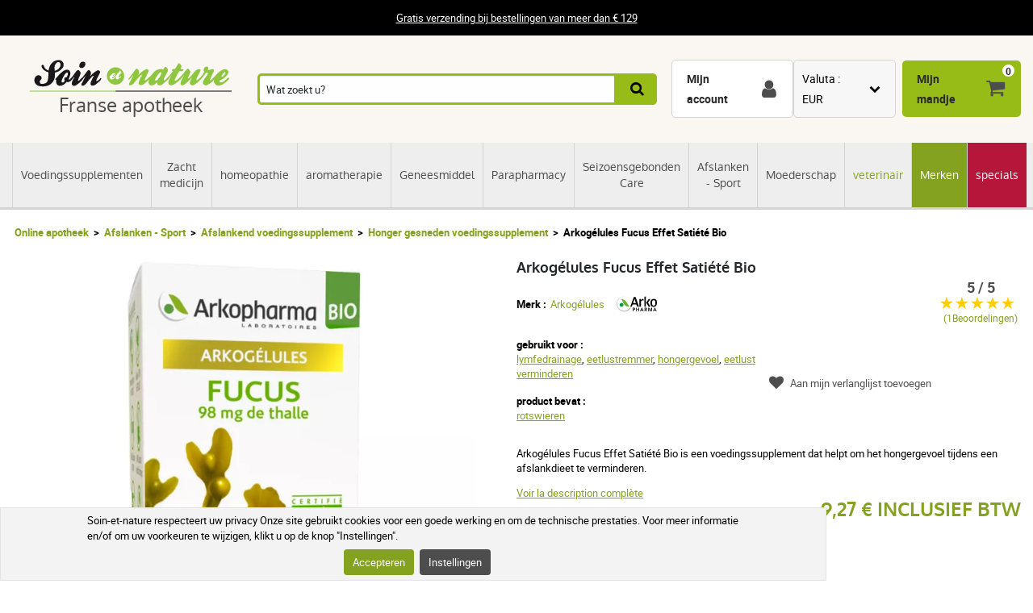

--- FILE ---
content_type: text/html; charset=UTF-8
request_url: https://www.soin-et-nature.com/nl/652-arkocaps-fucus-organisch-verzadigingseffect.html
body_size: 22255
content:
<!DOCTYPE html>

<html lang="nl">
<head>
    <meta charset="utf-8">
    <meta http-equiv="X-UA-Compatible" content="IE=edge">

            <meta name="robots" content="max-image-preview:large">
    
                <link rel="alternate" hreflang="fr" href="https://www.soin-et-nature.com/fr/652-arkogelules-fucus-45-gelules-arkopharma.html" />
            <link rel="alternate" hreflang="en" href="https://www.soin-et-nature.com/en/652-arkocaps-fucus-organic-satiety-effect.html" />
            <link rel="alternate" hreflang="es" href="https://www.soin-et-nature.com/es/652-arkocaps-fucus-organic-efecto-saciedad.html" />
            <link rel="alternate" hreflang="de" href="https://www.soin-et-nature.com/de/652-arkocaps-fucus-organischer-sattigungseffekt.html" />
            <link rel="alternate" hreflang="it" href="https://www.soin-et-nature.com/it/652-arkocaps-fucus-organico-effetto-sazieta.html" />
            <link rel="alternate" hreflang="ru" href="https://www.soin-et-nature.com/ru/652-arkocaps-fucus-organic-satiety-effect.html" />
            <link rel="alternate" hreflang="nl" href="https://www.soin-et-nature.com/nl/652-arkocaps-fucus-organisch-verzadigingseffect.html" />
            <link rel="alternate" hreflang="pt" href="https://www.soin-et-nature.com/pt/652-arkocaps-fucus-organico-efeito-de-saciedade.html" />
        <link rel="alternate" hreflang="x-default" href="https://www.soin-et-nature.com/fr/652-arkogelules-fucus-45-gelules-arkopharma.html" />

        <link rel="canonical" href="https://www.soin-et-nature.com/nl/652-arkocaps-fucus-organisch-verzadigingseffect.html">

                <meta property="og:type" content="website" />
        <meta property="og:site_name" content="Soin et nature" />
    
    <meta property="og:url" content="https://www.soin-et-nature.com/nl/652-arkocaps-fucus-organisch-verzadigingseffect.html" />
    <meta property="og:title" content="Arkopharma Arkocaps Fucus Gewichtsverlies 45 capsules" />
    <meta property="og:description" content="Arkocaps FUCUS, voedingssupplement om het hongergevoel tijdens een dieet te verminderen. Bestel het in uw online apotheek" />
                    <meta property="og:image" content="https://www.soin-et-nature.com/media/cache/shop_product_large_thumbnail/products/4/9/1/2/6/49126.jpg" />

    <title>Arkopharma Arkocaps Fucus Gewichtsverlies 45 capsules</title>

    <meta content="width=device-width, initial-scale=1, maximum-scale=1, user-scalable=no" name="viewport">

        <meta content="Arkocaps FUCUS, voedingssupplement om het hongergevoel tijdens een dieet te verminderen. Bestel het in uw online apotheek" name="description">
    
    

                <link rel="stylesheet" href="/build/shop/components/business.f84d683e.css" fetchpriority="low" >
        <link rel="stylesheet" href="/build/shop/components/estimate.97378a25.css" >
        <link rel="stylesheet" href="/build/shop/components/footer.0471c7ef.css" fetchpriority="low" >
        <link rel="stylesheet" href="/build/shop/components/form.5d1e1219.css" fetchpriority="low" >
        <link rel="stylesheet" href="/build/shop/components/header.e318306e.css" >
        <link rel="stylesheet" href="/build/shop/components/headline.cf4d3002.css" fetchpriority="low" >
        <link rel="stylesheet" href="/build/shop/components/quality.b8d26b90.css" fetchpriority="low" >
        <link rel="stylesheet" href="/build/shop/components/layout.7e4175fd.css" >
        <link rel="stylesheet" href="/build/shop/components/menu.550491f0.css" >
        <link rel="stylesheet" href="/build/shop/components/menu--shop.f1145ff9.css" >
        <link rel="stylesheet" href="/build/shop/components/message.50de987c.css" fetchpriority="low" >
        <link rel="stylesheet" href="/build/shop/components/reinsurance.8c6d365d.css" fetchpriority="low" >
        <link rel="stylesheet" href="/build/shop/components/searchform.2464c3aa.css" >
        <link rel="stylesheet" href="/build/shop/components/spinner.6fdd5aa7.css" >
        <link rel="stylesheet" href="/build/shop/components/switcher.91963fc3.css" fetchpriority="low" >
        <link rel="stylesheet" href="/build/shop/components/main.a108a3f8.css" fetchpriority="low" >
        <link rel="stylesheet" href="/build/shop/components/orejime.20abe6f1.css" fetchpriority="low" >
    
    <link rel="stylesheet" href="/build/shop/components/availability.801eb797.css" fetchpriority="low" >
    <link rel="stylesheet" href="/build/shop/components/blog.22a11a05.css" fetchpriority="low" >
    <link rel="stylesheet" href="/build/shop/components/breadcrumb.6d06e77f.css" >
    <link rel="stylesheet" href="/build/shop/components/cartitem.854777d5.css" fetchpriority="low" >
    <link rel="stylesheet" href="/build/shop/components/cartitem--popin.4bdc54bd.css" fetchpriority="low" >
    <link rel="stylesheet" href="/build/shop/components/popin.a97bae88.css" fetchpriority="low" >
    <link rel="stylesheet" href="/build/shop/components/popin--cart.1769e768.css" fetchpriority="low" >
    <link rel="stylesheet" href="/build/shop/components/post.8a99f140.css" fetchpriority="low" >
    <link rel="stylesheet" href="/build/shop/components/product.8254861e.css" >
    <link rel="stylesheet" href="/build/shop/components/product--show.94da3586.css" >
    <link rel="stylesheet" href="/build/shop/components/product--list.4797e0fc.css" >
    <link rel="stylesheet" href="/build/shop/components/producttabs.6ad3cf26.css" fetchpriority="low" >
    <link rel="stylesheet" href="/build/shop/components/productselection.6bbc7543.css" fetchpriority="low" >
    <link rel="stylesheet" href="/build/shop/components/review.e9bcada7.css" fetchpriority="low" >
    <link rel="stylesheet" href="/build/shop/components/reviews.62536f7a.css" fetchpriority="low" >
    <link rel="stylesheet" href="/build/shop/components/tags.e3279d81.css" fetchpriority="low" >
    <link rel="stylesheet" href="/build/shop/components/productlinkedtaxons.2c7d5092.css" fetchpriority="low" >
    <link rel="stylesheet" href="/build/shop/components/slider.0abcef57.css" fetchpriority="low" >

    <link rel="icon" href="/build/shop/img/icons/favicon.png" type="image/png">
    <link rel="apple-touch-icon" sizes="180x180" href="/build/shop/img/icons/apple-touch-icon.png">
    <link rel="icon" type="image/png" sizes="32x32" href="/build/shop/img/icons/favicon-32x32.png">
    <link rel="icon" type="image/png" sizes="16x16" href="/build/shop/img/icons/favicon-16x16.png">
    <link rel="manifest" href="/build/shop/img/icons/site.webmanifest">
    <link rel="mask-icon" href="/build/shop/img/icons/safari-pinned-tab.svg" color="#8ec63f">
    <link rel="shortcut icon" href="/build/shop/img/icons/favicon.ico">
    <meta name="msapplication-TileColor" content="#8ec63f">
    <meta name="msapplication-config" content="/build/shop/img/icons/browserconfig.xml">
    <meta name="theme-color" content="#ffffff">

                <script>
        const GTMId = "GTM-N5HF52B";

        const doInitializeGTMOnEvent = (event) => {
            doInitializeGTM();
            event.currentTarget.removeEventListener(event.type, doInitializeGTMOnEvent);
        };

        const doInitializeGTM = () => {
            const script = document.createElement("script");

            if (window.__GTM_INITIALIZED__) {
                return;
            }

            window.__GTM_INITIALIZED__ = true;

            script.type = "text/javascript";
            script.async = true;

            window.dataLayer = window.dataLayer || [];

            script.onload = () => {
                window.dataLayer.push({
                    "gtm.start": new Date().getTime(),
                    event: "gtm.js",
                });
            };

            script.src = `https://www.googletagmanager.com/gtm.js?id=${GTMId}`;

            document.head.appendChild(script);
        };

        document.addEventListener("DOMContentLoaded", () => {
            setTimeout(doInitializeGTM, 3500);
        });

        document.addEventListener("scroll", doInitializeGTMOnEvent);
        document.addEventListener("mousemove", doInitializeGTMOnEvent);
        document.addEventListener("touchstart", doInitializeGTMOnEvent);
    </script>

    

    

</head>

<body
    
    style="--amazing-color:green; --breakpoint-large:1000px;"
                data-page-language="nl"
        data-page-path="/nl/652-arkocaps-fucus-organisch-verzadigingseffect.html"
        data-user-status="logged-out"
                data-user-currency="EUR"
    
    data-page-template="product"
>

        <noscript>
        <iframe src="https://www.googletagmanager.com/ns.html?id=GTM-N5HF52B"
                      height="0" width="0" style="display:none;visibility:hidden">
        </iframe>
    </noscript>






    <header class="header top">
        <div class="headline">
        <div class="headline__container">
            <p style="text-align:center"><a href="/nl/content/1-gratis-verzending-vanaf-99">Gratis verzending bij bestellingen van meer dan € 129</a></p>
        </div>
    </div>

    <div class="header__container">
        <div class="header__grid">
                <span data-url="aHR0cHM6Ly93d3cuc29pbi1ldC1uYXR1cmUuY29tL25sLw==" class="header__logo">
        <img src="/build/shop/img/logos/soin-et-nature.svg" alt="Soin et Nature" width="250" height="40" class="lazy"/>
        <span>Franse apotheek</span>
    </span>

                            <nav class="header__menu " data-js="menu-shop">
                    <div class="header__menu-header">
                        <img src="/build/shop/img/logos/soin-et-nature.svg" alt="Soin et Nature" width="150" height="50" class="lazy">
                        <div class="header__menu-button-close" data-js="menu-button-close" role="button" aria-label="close"></div>
                    </div>

                        <div class="menu menu--shop" >
                                                    <a href="https://www.soin-et-nature.com/nl/125-voedingssupplementen" class="menu__item" title="Voedingssupplementen" >
                    Voedingssupplementen
                </a>
                                            <a href="https://www.soin-et-nature.com/nl/123-zacht-medicijn" class="menu__item" title="Zacht medicijn" >
                    Zacht medicijn
                </a>
                                            <a href="https://www.soin-et-nature.com/nl/30-homeopathie" class="menu__item" title="homeopathie" >
                    homeopathie
                </a>
                                            <a href="https://www.soin-et-nature.com/nl/5-aromatherapie" class="menu__item" title="aromatherapie" >
                    aromatherapie
                </a>
                                            <a href="https://www.soin-et-nature.com/nl/157-geneesmiddel" class="menu__item" title="Geneesmiddel" >
                    Geneesmiddel
                </a>
                                            <a href="https://www.soin-et-nature.com/nl/11-apotheek" class="menu__item" title="Parapharmacy" >
                    Parapharmacy
                </a>
                                            <a href="https://www.soin-et-nature.com/nl/46-seizoensgebonden-care" class="menu__item" title="Seizoensgebonden Care" >
                    Seizoensgebonden Care
                </a>
                                            <a href="https://www.soin-et-nature.com/nl/1487-bien-etre-sport" class="menu__item" title="Afslanken - Sport" >
                    Afslanken - Sport
                </a>
                                            <a href="https://www.soin-et-nature.com/nl/19-moederschap" class="menu__item" title="Moederschap" >
                    Moederschap
                </a>
                                            <a href="https://www.soin-et-nature.com/nl/20-veterinair" class="menu__item" title="veterinair" >
                    veterinair
                </a>
                                                <a href="https://www.soin-et-nature.com/nl/fabricants" class="menu__item" title="Merken">Merken</a>
                                <a href="https://www.soin-et-nature.com/nl/1272-specials" class="menu__item" title="specials" >
                    specials
                </a>
                    
    </div>



                </nav>
                    
<div class="header__search">
    <form id="autocomplete-form" class="searchform" method="get" action="https://www.soin-et-nature.com/nl/recherche">
        <div class="searchform__input" style="flex-direction: column;">
            <input aria-label="Wat zoekt u?" id="autocomplete-input" type="search" placeholder="Wat zoekt u?" name="product_search[phrase]" value="" autocomplete="off">
            <span id="autocomplete-clear" class="searchform__clear"></span>
            <ul class="searchform__results" id="autocomplete-results" data-default-image="https://www.soin-et-nature.com/media/cache/sylius_shop_product_tiny_thumbnail_webp/default/default-product.webp" data-empty-label="Geen resultaten voldoen aan je zoekopdracht"></ul>
                                                                                </div>
        <button class="searchform__submit" aria-label="Zoek op">
            <span>Zoek op</span>
        </button>
    </form>
</div>

<script>
    const body = document.querySelector('body');
    const result = document.querySelector('#autocomplete-results');
    let debounce;

    const autoComplete = (array, input) => {
        return array.filter((element) => element.toLowerCase().includes(input.toLowerCase()));
    }

    const closeSearchResults = () => {
        result.innerHTML = "";
        result.classList.remove("searchform__results--active");
    }

    const clearInput = () => {
        const element = document.getElementById("autocomplete-input");
        element.value = "";
        closeSearchResults();
    }

    const onKeyup = (e) => {
        const code = (e.keyCode || e.which);

        // do nothing if it's an arrow key or enter
        if (code === 37 || code === 38 || code === 39 || code === 40 || code === 13) {
            return;
        }

        if (code === 27) {
            closeSearchResults();
            return;
        }

        // do normal behavior for any other key
        clearTimeout(debounce);
        debounce = setTimeout(() => {
            getAutocomplete();
        }, 350);
    }

    const getAutocomplete = async () => {

        let value = document.getElementById("autocomplete-input").value;

        if (!value){
            closeSearchResults();
            return;
        }

        const response = await fetch("https:\/\/www.soin-et-nature.com\/api\/v2\/shop\/catalog\/autocomplete\/" + "?phrase=" + value + "&locale=nl");
        const data = await response.json();

        let resultHtml = "";

        if (data.length) {
            const defaultImagePath = document.querySelector("[data-default-image]").dataset.defaultImage;

            data.forEach((product) => {
                resultHtml += `<li><a href="${product.path}" >`;

                if (null !== product.image) {
                    resultHtml += `<img src="${product.image.path}" onerror="this.onerror = null; this.src='${defaultImagePath}'" />`;
                } else {
                    resultHtml += `<img src="${defaultImagePath}" />`;
                }

                resultHtml += `<span>${product.name}</span>`;

                if (null !== product.pricing) {
                    const { formattedOriginalPrice, formattedPrice } = product.pricing;
                    if (formattedOriginalPrice > formattedPrice) {
                        resultHtml += `
                            <span class="searchform__results--container-search-with-discount">
                                <span class="searchform__results--original--search">${formattedOriginalPrice}</span>
                                ${formattedPrice}
                            </span>`;
                    } else {
                        resultHtml += `<span>${formattedPrice}</span>`;
                    }
                }

                resultHtml += "</a></li>";
            })
            result.innerHTML = resultHtml;
        } else {
            result.innerHTML = result.getAttribute("data-empty-label");
        }

        result.classList.add("searchform__results--active");

        body.addEventListener("click", (e) => {
            if (!e.target.closest("#autocomplete-form")) {
                closeSearchResults();
            }
        });
    }

    document.addEventListener("DOMContentLoaded", () => {
        const element = document.getElementById("autocomplete-input");
        const clearButton = document.getElementById("autocomplete-clear");

        element.addEventListener("keyup", onKeyup);
        clearButton.addEventListener("click", clearInput);
    });
</script>
            
            <div id="notifications-wrapper" class="ui basic">
</div>

            <div class="header__menu-button-open">
                <a href="#" data-js="menu-button-open" role="button" aria-label="menu"></a>
            </div>
            <div class="header__shortcuts" data-shortcut-buttons>
                <span id="account-widget" data-url="aHR0cHM6Ly93d3cuc29pbi1ldC1uYXR1cmUuY29tL25sL2FjY291bnQvZGFzaGJvYXJk" class="header__shortcut header__shortcut--account" aria-label="Mijn account"><label>Mijn account</label></span>
                            <div
        class="switcher"
        
        data-sylius-currency-selector
        data-currency-text="Valuta"
        data-currencies="[&quot;EUR&quot;,&quot;USD&quot;,&quot;GBP&quot;,&quot;CNY&quot;,&quot;CHF&quot;,&quot;JPY&quot;,&quot;KRW&quot;]"
        data-switch-currency-url="https://www.soin-et-nature.com/nl/switch-currency/EUR"
    >
        <input type="checkbox" name="switcher" id="currency515091845" class="switcher__checkbox">
        <label class="switcher__label" for="currency515091845" ></label>
        <div data-switcher-menu class="switcher__menu  switcher__menu--currency"></div>
    </div>

                <span data-url="aHR0cHM6Ly93d3cuc29pbi1ldC1uYXR1cmUuY29tL25sL2NhcnQv" class="header__shortcut header__shortcut--checkout has-items" data-cart-widget  aria-label="Mijn mandje">
    <label>Mijn mandje</label><span data-cart-widget-items>0</span>
</span>

            </div>
            <a class="header__menu-top" href="#" data-menu-top><i></i> Menu</a>
        </div>
    </div>
</header>







    
    <div class="breadcrumb">
    <ol class="breadcrumb__container">
        <li class="breadcrumb__item">
            <a href="https://www.soin-et-nature.com/nl/">Online apotheek</a>
        </li>
                                        
                                                                            <li class="breadcrumb__item">
                        <a href="https://www.soin-et-nature.com/nl/1487-bien-etre-sport" class="section" title="Afslanken - Sport">
                            Afslanken - Sport
                        </a>
                    </li>

                                                                                    <li class="breadcrumb__item">
                        <a href="https://www.soin-et-nature.com/nl/404-afslankend-voedingssupplement" class="section" title="Afslankend voedingssupplement">
                            Afslankend voedingssupplement
                        </a>
                    </li>

                                                            <li class="breadcrumb__item">
                <a href="https://www.soin-et-nature.com/nl/304-honger-gesneden-voedingssupplement" title="Honger gesneden voedingssupplement">Honger gesneden voedingssupplement</a>
            </li>
                                <li class="breadcrumb__item"><span>Arkogélules Fucus Effet Satiété Bio</span></li>
    </ol>
</div>


<script type="application/ld+json">{"@context":"https:\/\/schema.org","@type":"BreadcrumbList","itemListElement":[{"@type":"ListItem","item":{"@type":"ItemList","name":"Afslanken - Sport","url":"https:\/\/www.soin-et-nature.com\/nl\/1487-bien-etre-sport","@id":"https:\/\/www.soin-et-nature.com\/nl\/1487-bien-etre-sport"},"position":1},{"@type":"ListItem","item":{"@type":"ItemList","name":"Afslankend voedingssupplement","url":"https:\/\/www.soin-et-nature.com\/nl\/404-afslankend-voedingssupplement","@id":"https:\/\/www.soin-et-nature.com\/nl\/404-afslankend-voedingssupplement"},"position":2},{"@type":"ListItem","item":{"@type":"ItemList","name":"Honger gesneden voedingssupplement","url":"https:\/\/www.soin-et-nature.com\/nl\/304-honger-gesneden-voedingssupplement","@id":"https:\/\/www.soin-et-nature.com\/nl\/304-honger-gesneden-voedingssupplement"},"position":3},{"@type":"ListItem","item":{"@type":"ItemList","name":"Arkogélules Fucus Effet Satiété Bio","url":"https:\/\/www.soin-et-nature.com\/nl\/652-arkocaps-fucus-organisch-verzadigingseffect.html","@id":"https:\/\/www.soin-et-nature.com\/nl\/652-arkocaps-fucus-organisch-verzadigingseffect.html"},"position":4}]}</script>

    <div data-flashes-container></div>

<div
    data-js="popin"
    data-popin-type="cart_merge_full"
    data-content="Uw mandje is bijgewerkt met de producten die u tijdens uw laatste bezoek in de wacht hebt gezet."
    data-confirm-url="https://www.soin-et-nature.com/nl/cart/"
    data-confirm-text="Mijn winkelmandje bekijken"
    data-reject-text="Verder winkelen">
</div>
<div
    data-js="popin"
    data-popin-type="cart_reorder_full"
    data-content="Uw winkelmandje is bijgewerkt met de producten van uw vorige bestelling."
    data-confirm-url="https://www.soin-et-nature.com/nl/cart/"
    data-confirm-text="Mijn winkelmandje bekijken"
    data-reject-text="Verder winkelen">
</div>
<div
    data-js="popin"
    data-popin-type="cart_reorder_partial"
    data-content="Je winkelmandje is bijgewerkt met producten van je vorige bestelling.<br/><br/>Sommige producten konden niet worden toegevoegd omdat ze niet langer beschikbaar zijn."
    data-confirm-url="https://www.soin-et-nature.com/nl/cart/"
    data-confirm-text="Mijn winkelmandje bekijken"
    data-reject-text="Verder winkelen">
</div>
<div
    data-js="popin"
    data-popin-type="cart_merge_partial"
    data-content="Uw winkelmandje is bijgewerkt met de producten die u tijdens uw laatste bezoek in de wacht hebt gezet.<br/><br/>Sommige producten konden niet worden toegevoegd omdat ze niet langer beschikbaar zijn."
    data-confirm-url="https://www.soin-et-nature.com/nl/cart/"
    data-confirm-text="Mijn winkelmandje bekijken"
    data-reject-text="Verder winkelen">
</div>

    <div class="product product--show">
        <div class="product__container">
            <div class="product__grid">
                <div class="product__images-w">
                    
    
    <div id="product-discount" class="product__discount" style="display: none;">
                    </div>
                        
    
                                                        
    <div id="product-slider" class="product__slider slider">
        <div class="slider--list">
                            


<picture>
    <source type="image/webp"
            data-srcset="https://www.soin-et-nature.com/media/cache/shop_product_small_thumbnail_webp/products/4/9/1/2/6/49126.jpg 180w,
                        https://www.soin-et-nature.com/media/cache/shop_product_thumbnail_webp/products/4/9/1/2/6/49126.jpg 360w,
                        https://www.soin-et-nature.com/media/cache/shop_product_large_thumbnail_webp/products/4/9/1/2/6/49126.jpg 720w"
            data-sizes="(max-width: 640px) 100vw,

                590px"
    >
    <source type="image/jpeg"
            data-srcset="https://www.soin-et-nature.com/media/cache/shop_product_small_thumbnail/products/4/9/1/2/6/49126.jpg 180w,
                        https://www.soin-et-nature.com/media/cache/shop_product_thumbnail/products/4/9/1/2/6/49126.jpg 360w,
                        https://www.soin-et-nature.com/media/cache/shop_product_large_thumbnail/products/4/9/1/2/6/49126.jpg 720w"
            data-sizes="(max-width: 640px) 100vw,

                590px"
    >
    <img id="product-1" src="https://www.soin-et-nature.com/media/cache/shop_product_large_thumbnail/products/4/9/1/2/6/49126.jpg"
         alt="Arkogélules Fucus Effet Satiété Bio"
         width="590"
         height="590"
         class="tns-lazy-img"
                                                                 data-src="https://www.soin-et-nature.com/media/cache/shop_product_large_thumbnail/products/4/9/1/2/6/49126.jpg"
         alt="Arkogélules Fucus Effet Satiété Bio" 
         title="Arkogélules Fucus Effet Satiété Bio"
    >
</picture>
                            


<picture>
    <source type="image/webp"
            data-srcset="https://www.soin-et-nature.com/media/cache/shop_product_small_thumbnail_webp/products/4/9/1/2/7/49127.jpg 180w,
                        https://www.soin-et-nature.com/media/cache/shop_product_thumbnail_webp/products/4/9/1/2/7/49127.jpg 360w,
                        https://www.soin-et-nature.com/media/cache/shop_product_large_thumbnail_webp/products/4/9/1/2/7/49127.jpg 720w"
            data-sizes="(max-width: 640px) 100vw,

                590px"
    >
    <source type="image/jpeg"
            data-srcset="https://www.soin-et-nature.com/media/cache/shop_product_small_thumbnail/products/4/9/1/2/7/49127.jpg 180w,
                        https://www.soin-et-nature.com/media/cache/shop_product_thumbnail/products/4/9/1/2/7/49127.jpg 360w,
                        https://www.soin-et-nature.com/media/cache/shop_product_large_thumbnail/products/4/9/1/2/7/49127.jpg 720w"
            data-sizes="(max-width: 640px) 100vw,

                590px"
    >
    <img id="product-2" src="https://www.soin-et-nature.com/media/cache/shop_product_large_thumbnail/products/4/9/1/2/7/49127.jpg"
         alt="Arkogélules Fucus Effet Satiété Bio"
         width="590"
         height="590"
         class="tns-lazy-img"
                                                                 data-src="https://www.soin-et-nature.com/media/cache/shop_product_large_thumbnail/products/4/9/1/2/7/49127.jpg"
         alt="Arkogélules Fucus Effet Satiété Bio" 
         title="Arkogélules Fucus Effet Satiété Bio"
    >
</picture>
                    </div>
    </div>

    


    <div id="product-thumbnails" class="product__thumbnails slider">
        <div class="slider--list">
                            


<img
    data-id="0"
    width="120" height="120"
    src="https://www.soin-et-nature.com/media/cache/shop_product_tiny_thumbnail/products/4/9/1/2/6/49126.jpg"
    alt="Arkogélules Fucus Effet Satiété Bio"
                                        title="Arkogélules Fucus Effet Satiété Bio"
/>
                            


<img
    data-id="1"
    width="120" height="120"
    src="https://www.soin-et-nature.com/media/cache/shop_product_tiny_thumbnail/products/4/9/1/2/7/49127.jpg"
    alt="Arkogélules Fucus Effet Satiété Bio"
                                        title="Arkogélules Fucus Effet Satiété Bio"
/>
                    </div>
    </div>

                                    </div>
                <h1 id="sylius-product-name" class="product__title" >Arkogélules Fucus Effet Satiété Bio</h1>

                    <div class="product__brand">
        <span>Merk :</span>
        <a href="https://www.soin-et-nature.com/nl/7_arkogelules">Arkogélules</a>
                    <img src="/media/image/cd/c8/37003d65ab8ab7e488ed5aef2c86.svg" alt="Arkogélules" width="50" height="50">
            </div>


                <div class="product__tags">
                    
                                            <div class="tags__group">
                            <div class="tags__type">gebruikt voor :</div>
                            <div class="tags__list">
                                                                    <a href="https://www.soin-et-nature.com/nl/lymfedrainage-25379">lymfedrainage</a>,                                    <a href="https://www.soin-et-nature.com/nl/eetlustremmer-41285">eetlustremmer</a>,                                    <a href="https://www.soin-et-nature.com/nl/hongergevoel-69246">hongergevoel</a>,                                    <a href="https://www.soin-et-nature.com/nl/eetlust-verminderen-148119">eetlust verminderen</a>                            </div>
                        </div>
                                            <div class="tags__group">
                            <div class="tags__type">product bevat :</div>
                            <div class="tags__list">
                                                                    <a href="https://www.soin-et-nature.com/nl/rotswieren-205801">rotswieren</a>                            </div>
                        </div>
                                    </div>

                <div class="product__description product__description--short">
    <p><p>Arkogélules Fucus Effet Satiété Bio is een voedingssupplement dat helpt om het hongergevoel tijdens een afslankdieet te verminderen.</p></p>
    <button class="product__description--link" data-description-link>
        Voir la description complète
    </button>
</div>

                                    

                
    <div class="product__prices" >
                <span  class="product__price product__price--original" id="product-original-price" style="display: none;" >
                    </span>

        <span class="product__price" id="product-price" >
            € 9,27 INCLUSIEF BTW
        </span>
        <span
            data-prices
            data-price-tax-included-amount="927"
            data-price-tax-included-text="INCLUSIEF BTW"
            data-price-tax-excluded-amount="843"
            data-price-tax-excluded-text="exclusief BTW"
            data-price-original-amount="927"
            data-currency="€"
            data-locale="nl"
        ></span>

        <div data-gtm-price="927"></div>
    </div>

    
                
                    
<div id="sylius-variants-pricing" data-unavailable-text="Onbeschikbaar">
    
                        
                        <div
                            data-Nombre-de-capsules="Nombre-de-capsules-45-gelules-205"                data-value="€ 9,27 INCLUSIEF BTW"                data-variant-code="652-1002"
            data-value-tax-excluded="        
    "
            data-original-price-tax-excluded="        
    "
            data-estimated-loyalty-points="9"
            data-discount-type="none"
            data-discount-percentage="-0%"
            data-discount="-€ 0,00"
            data-discount="-€ 0,00"
        >
        </div>
    
                        
                        <div
                            data-Nombre-de-capsules="Nombre-de-capsules-150-gelules-206"                data-value="€ 18,96 INCLUSIEF BTW"                data-variant-code="652-1001"
            data-value-tax-excluded="        
    "
            data-original-price-tax-excluded="        
    "
            data-estimated-loyalty-points="18"
            data-discount-type="none"
            data-discount-percentage="-0%"
            data-discount="-€ 0,00"
            data-discount="-€ 0,00"
        >
        </div>
    </div>

    <div class="product__form product__form--show" id="sylius-product-selecting-variant-652" >
            

    
            


        <form name="sylius_add_to_cart" method="post" action="https://www.soin-et-nature.com/nl/ajax/cart/add?productId=652" id="sylius-product-adding-to-cart" class="ui loadable form" novalidate="novalidate" data-add-to-cart-form="" data-redirect="https://www.soin-et-nature.com/nl/cart/" data-confirm-text="Mijn winkelmandje bekijken" data-reject-text="Verder winkelen">

        
        <div class="product__validation-error hidden sylius-validation-error" id="sylius-cart-validation-error" ></div>
                                        <div class="required form__field"><label for="sylius_add_to_cart_cartItem_variant_Nombre-de-capsules" class="required">Aantal capsules</label><select id="sylius_add_to_cart_cartItem_variant_Nombre-de-capsules" name="sylius_add_to_cart[cartItem][variant][Nombre-de-capsules]" class="product__form product__form--hidden ui dropdown" data-option="Nombre-de-capsules" data-input-transform="select-to-radio"><option value="Nombre-de-capsules-45-gelules-205" selected="selected">45 capsules</option><option value="Nombre-de-capsules-150-gelules-206">150 capsules</option></select></div>
                                            
        


                            <label for="sylius_add_to_cart_cartItem_quantity" class="required">Aantal</label>
            <div class="add-to-cart__wrapper" style="display: flex; align-items: center; gap: 1rem">
                <div class="add-to-cart__quantity-wrapper" style="display: flex; align-items: center; gap: 5px;">
                    <button data-minus-button>-</button>
                    <input type="number" id="sylius_add_to_cart_cartItem_quantity" name="sylius_add_to_cart[cartItem][quantity]" required="required" min="1" value="1" />
                    <button data-plus-button>+</button>
                </div>
                    <button
                type="submit"
                class="product__button product__button--buy"
                
                data-gtm-item-variants="[{&quot;item_id&quot;:&quot;652&quot;,&quot;item_name&quot;:&quot;Arkog\u00e9lules Fucus Effet Sati\u00e9t\u00e9 Bio&quot;,&quot;item_brand&quot;:&quot;Arkog\u00e9lules&quot;,&quot;item_category&quot;:&quot;Afslanken - Sport&quot;,&quot;item_category2&quot;:&quot;Afslankend voedingssupplement&quot;,&quot;item_category3&quot;:&quot;Honger gesneden voedingssupplement&quot;,&quot;item_variant&quot;:&quot;Arkocaps Fucus Organisch verzadigingseffect | 150 capsules&quot;,&quot;variantId&quot;:1001,&quot;variantCode&quot;:&quot;652-1001&quot;,&quot;isDefault&quot;:false},{&quot;item_id&quot;:&quot;652&quot;,&quot;item_name&quot;:&quot;Arkog\u00e9lules Fucus Effet Sati\u00e9t\u00e9 Bio&quot;,&quot;item_brand&quot;:&quot;Arkog\u00e9lules&quot;,&quot;item_category&quot;:&quot;Afslanken - Sport&quot;,&quot;item_category2&quot;:&quot;Afslankend voedingssupplement&quot;,&quot;item_category3&quot;:&quot;Honger gesneden voedingssupplement&quot;,&quot;item_variant&quot;:&quot;Arkocaps Fucus Organisch verzadigingseffect | 45 capsules&quot;,&quot;variantId&quot;:1002,&quot;variantCode&quot;:&quot;652-1002&quot;,&quot;isDefault&quot;:true}]"
            >
                <span>In winkelwagen</span>
            </button>
                    </div>
                        </form>
    
    </div>

                
<div class="product__reassurance">
    <span
        class="product__reassurance-item product__reassurance-item--stock product__reassurance-item--stock--available"
        data-reassurance-stock
        data-base-classes="product__reassurance-item product__reassurance-item--stock"
    >
        Op voorraad
    </span>
    <span
        class="product__reassurance-item product__reassurance-item--shipment product__reassurance-item--shipment--available"
        data-reassurance-shipment
        data-base-classes="product__reassurance-item product__reassurance-item--shipment"
    >
        Binnen 24 uur verzonden
    </span>
    <span class="product__reassurance-item product__reassurance-item--payment">Veilige betaling</span>
</div>

    <div class="product__reference" id="sylius-variant-code"><span class="product__reference-label">Referentie :</span> <span>3578835502473</span></div>

<div id="sylius-variants-availability" style="display: block">
                    <div
            data-variant-code="652-1002"
            data-label="Op voorraad"
            data-status="available"
            data-ean="3578835502473"            data-formatted-status="Binnen 24 uur verzonden"
        ></div>
                    <div
            data-variant-code="652-1001"
            data-label="Op voorraad"
            data-status="available"
            data-ean="3578835502442"            data-formatted-status="Binnen 24 uur verzonden"
        ></div>
    </div>

                                    <div class="product__loyalty">
                        <span>Verdien&nbsp;<i id="loyalty__points">9</i>&nbsp;loyaliteitspunten bij aankoop van dit product</span>
                    </div>
                
                                    <div class="product__reviews">
    <div class="reviews">
            <div class="reviews__widget">
        <span class="reviews__rate">5 / 5 </span>
        <div class="reviews__stars" data-star-rating data-rating="5" data-star-filled-color="#ffcd00" data-star-empty-color="#d5d3d4">
                            <span class="star-rating__star" data-star-collection>
                    <svg xmlns="http://www.w3.org/2000/svg" width="16" height="14.751" viewBox="0 0 16 14.751" class="star-rating__svg">
                        <path id="Tracé_49" data-name="Tracé 49" d="M611.756,351.249,614,357h6l-5.141,3.411L617,366l-5.244-3.335L606.963,366l1.691-5.589L604,357h6Z" transform="translate(-604 -351.249)" fill="#d5d3d4"/>
                        <defs>
                            <linearGradient class="star-rating__svg-gradient" x1="0%" y1="0%" x2="100%" y2="0%" data-linear-gradient>
                                <stop offset="0%" data-star-filled-colored/>
                                <stop offset="0%" data-star-filled-colored data-svg-gradient-stop-start/>
                                <stop offset="0%" data-star-empty-colored data-svg-gradient-stop-end/>
                                <stop offset="100%" data-star-empty-colored/>
                            </linearGradient>
                        </defs>
                    </svg>
                </span>
                            <span class="star-rating__star" data-star-collection>
                    <svg xmlns="http://www.w3.org/2000/svg" width="16" height="14.751" viewBox="0 0 16 14.751" class="star-rating__svg">
                        <path id="Tracé_49" data-name="Tracé 49" d="M611.756,351.249,614,357h6l-5.141,3.411L617,366l-5.244-3.335L606.963,366l1.691-5.589L604,357h6Z" transform="translate(-604 -351.249)" fill="#d5d3d4"/>
                        <defs>
                            <linearGradient class="star-rating__svg-gradient" x1="0%" y1="0%" x2="100%" y2="0%" data-linear-gradient>
                                <stop offset="0%" data-star-filled-colored/>
                                <stop offset="0%" data-star-filled-colored data-svg-gradient-stop-start/>
                                <stop offset="0%" data-star-empty-colored data-svg-gradient-stop-end/>
                                <stop offset="100%" data-star-empty-colored/>
                            </linearGradient>
                        </defs>
                    </svg>
                </span>
                            <span class="star-rating__star" data-star-collection>
                    <svg xmlns="http://www.w3.org/2000/svg" width="16" height="14.751" viewBox="0 0 16 14.751" class="star-rating__svg">
                        <path id="Tracé_49" data-name="Tracé 49" d="M611.756,351.249,614,357h6l-5.141,3.411L617,366l-5.244-3.335L606.963,366l1.691-5.589L604,357h6Z" transform="translate(-604 -351.249)" fill="#d5d3d4"/>
                        <defs>
                            <linearGradient class="star-rating__svg-gradient" x1="0%" y1="0%" x2="100%" y2="0%" data-linear-gradient>
                                <stop offset="0%" data-star-filled-colored/>
                                <stop offset="0%" data-star-filled-colored data-svg-gradient-stop-start/>
                                <stop offset="0%" data-star-empty-colored data-svg-gradient-stop-end/>
                                <stop offset="100%" data-star-empty-colored/>
                            </linearGradient>
                        </defs>
                    </svg>
                </span>
                            <span class="star-rating__star" data-star-collection>
                    <svg xmlns="http://www.w3.org/2000/svg" width="16" height="14.751" viewBox="0 0 16 14.751" class="star-rating__svg">
                        <path id="Tracé_49" data-name="Tracé 49" d="M611.756,351.249,614,357h6l-5.141,3.411L617,366l-5.244-3.335L606.963,366l1.691-5.589L604,357h6Z" transform="translate(-604 -351.249)" fill="#d5d3d4"/>
                        <defs>
                            <linearGradient class="star-rating__svg-gradient" x1="0%" y1="0%" x2="100%" y2="0%" data-linear-gradient>
                                <stop offset="0%" data-star-filled-colored/>
                                <stop offset="0%" data-star-filled-colored data-svg-gradient-stop-start/>
                                <stop offset="0%" data-star-empty-colored data-svg-gradient-stop-end/>
                                <stop offset="100%" data-star-empty-colored/>
                            </linearGradient>
                        </defs>
                    </svg>
                </span>
                            <span class="star-rating__star" data-star-collection>
                    <svg xmlns="http://www.w3.org/2000/svg" width="16" height="14.751" viewBox="0 0 16 14.751" class="star-rating__svg">
                        <path id="Tracé_49" data-name="Tracé 49" d="M611.756,351.249,614,357h6l-5.141,3.411L617,366l-5.244-3.335L606.963,366l1.691-5.589L604,357h6Z" transform="translate(-604 -351.249)" fill="#d5d3d4"/>
                        <defs>
                            <linearGradient class="star-rating__svg-gradient" x1="0%" y1="0%" x2="100%" y2="0%" data-linear-gradient>
                                <stop offset="0%" data-star-filled-colored/>
                                <stop offset="0%" data-star-filled-colored data-svg-gradient-stop-start/>
                                <stop offset="0%" data-star-empty-colored data-svg-gradient-stop-end/>
                                <stop offset="100%" data-star-empty-colored/>
                            </linearGradient>
                        </defs>
                    </svg>
                </span>
                    </div>
                    <a rel="nofollow" href="#tabs" data-reviews-link class="reviews__count">(1Beoordelingen)</a>
            </div>

    </div>
</div>
                
                
<div class="product__wishlist">
            <a href="#0" data-show-wishlist>Aan mijn verlanglijst toevoegen</a>
    </div>

    <dialog id="login-dialog">
        U moet ingelogd zijn om dit product aan een lijst toe te voegen.
        <a class="popin__button" href="/nl/login">Klanten login</a>
    </dialog>


                <div class="product__labels">
                                                        </div>
                <div class="product__delivery" data-popin-url="/nl/ajax/modal/shipments-conditions" data-popin-shipment>
                    <span >Zie leveringsvoorwaarden</span>
                </div>
            </div>
        </div>
        <div class="product__container product__container--spaced-top">
            <div class="productselection">
                            <h4 class="productselection__title">
        <span>
            Onze apothekers kunnen je adviseren
        </span>
    </h4>
    <div
        class="slider"
        id=product__associations--slider-associe-avec
        data-gtm-list-name="Onze apothekers kunnen je adviseren"
        
    >
        <div class="slider--list">
                



<div class="product product--list">
    <a href="https://www.soin-et-nature.com/nl/525-blaaswier-thallus-cup-iphym-herbalism-blaaswier-l.html" title="Fucus vesiculosus Snij thallus Iphym Kruidenkunde">
        <span class="product__thumbnail">
            
            
    <img data-src="https://www.soin-et-nature.com/media/cache/shop_product_large_thumbnail/products/1/4/0/5/6/14056.jpg"
         data-srcset="  https://www.soin-et-nature.com/media/cache/shop_product_thumbnail/products/1/4/0/5/6/14056.jpg 180w,
                    https://www.soin-et-nature.com/media/cache/shop_product_thumbnail/products/1/4/0/5/6/14056.jpg 350w,
                    https://www.soin-et-nature.com/media/cache/shop_product_large_thumbnail/products/1/4/0/5/6/14056.jpg 600w"
         src="https://www.soin-et-nature.com/media/cache/shop_product_large_thumbnail/products/1/4/0/5/6/14056.jpg"
         data-sizes="(max-width: 375px) 180px,
            (max-width: 768px) 320px,
            350px"
         alt="Fucus vesiculosus Snij thallus Iphym Kruidenkunde"
         width="270"
         height="270"
         class="tns-lazy-img"
         title="Fucus vesiculosus Snij thallus Iphym Kruidenkunde"
    />

                                                </span>

        <span class="product__title">Fucus vesiculosus Snij thallus Iphym Kruidenkunde</span>

                                                                                                                                                                                                                
                    <div class="product__options-labels">
                                                            <span class="product__options-label">100 g</span>
                                                                                <span class="product__options-label">150 g</span>
                                                                        <span class="product__options-label product__options-label--more">+</span>
                            </div>
            </a>

    <div class="product__w-price">
                    <div class="reviews__widget">
                <div class="reviews__stars" data-star-rating data-rating="4" data-star-filled-color="#ffcd00" data-star-empty-color="#d5d3d4">
                                            <span class="star-rating__star" data-star-collection>
                        <svg xmlns="http://www.w3.org/2000/svg" width="16" height="14.751" viewBox="0 0 16 14.751" class="star-rating__svg">
                            <path id="Tracé_49" data-name="Tracé 49" d="M611.756,351.249,614,357h6l-5.141,3.411L617,366l-5.244-3.335L606.963,366l1.691-5.589L604,357h6Z" transform="translate(-604 -351.249)" fill="#d5d3d4"/>
                            <defs>
                                <linearGradient class="star-rating__svg-gradient" x1="0%" y1="0%" x2="100%" y2="0%" data-linear-gradient>
                                    <stop offset="0%" data-star-filled-colored/>
                                    <stop offset="0%" data-star-filled-colored data-svg-gradient-stop-start/>
                                    <stop offset="0%" data-star-empty-colored data-svg-gradient-stop-end/>
                                    <stop offset="100%" data-star-empty-colored/>
                                </linearGradient>
                            </defs>
                        </svg>
                        </span>
                                            <span class="star-rating__star" data-star-collection>
                        <svg xmlns="http://www.w3.org/2000/svg" width="16" height="14.751" viewBox="0 0 16 14.751" class="star-rating__svg">
                            <path id="Tracé_49" data-name="Tracé 49" d="M611.756,351.249,614,357h6l-5.141,3.411L617,366l-5.244-3.335L606.963,366l1.691-5.589L604,357h6Z" transform="translate(-604 -351.249)" fill="#d5d3d4"/>
                            <defs>
                                <linearGradient class="star-rating__svg-gradient" x1="0%" y1="0%" x2="100%" y2="0%" data-linear-gradient>
                                    <stop offset="0%" data-star-filled-colored/>
                                    <stop offset="0%" data-star-filled-colored data-svg-gradient-stop-start/>
                                    <stop offset="0%" data-star-empty-colored data-svg-gradient-stop-end/>
                                    <stop offset="100%" data-star-empty-colored/>
                                </linearGradient>
                            </defs>
                        </svg>
                        </span>
                                            <span class="star-rating__star" data-star-collection>
                        <svg xmlns="http://www.w3.org/2000/svg" width="16" height="14.751" viewBox="0 0 16 14.751" class="star-rating__svg">
                            <path id="Tracé_49" data-name="Tracé 49" d="M611.756,351.249,614,357h6l-5.141,3.411L617,366l-5.244-3.335L606.963,366l1.691-5.589L604,357h6Z" transform="translate(-604 -351.249)" fill="#d5d3d4"/>
                            <defs>
                                <linearGradient class="star-rating__svg-gradient" x1="0%" y1="0%" x2="100%" y2="0%" data-linear-gradient>
                                    <stop offset="0%" data-star-filled-colored/>
                                    <stop offset="0%" data-star-filled-colored data-svg-gradient-stop-start/>
                                    <stop offset="0%" data-star-empty-colored data-svg-gradient-stop-end/>
                                    <stop offset="100%" data-star-empty-colored/>
                                </linearGradient>
                            </defs>
                        </svg>
                        </span>
                                            <span class="star-rating__star" data-star-collection>
                        <svg xmlns="http://www.w3.org/2000/svg" width="16" height="14.751" viewBox="0 0 16 14.751" class="star-rating__svg">
                            <path id="Tracé_49" data-name="Tracé 49" d="M611.756,351.249,614,357h6l-5.141,3.411L617,366l-5.244-3.335L606.963,366l1.691-5.589L604,357h6Z" transform="translate(-604 -351.249)" fill="#d5d3d4"/>
                            <defs>
                                <linearGradient class="star-rating__svg-gradient" x1="0%" y1="0%" x2="100%" y2="0%" data-linear-gradient>
                                    <stop offset="0%" data-star-filled-colored/>
                                    <stop offset="0%" data-star-filled-colored data-svg-gradient-stop-start/>
                                    <stop offset="0%" data-star-empty-colored data-svg-gradient-stop-end/>
                                    <stop offset="100%" data-star-empty-colored/>
                                </linearGradient>
                            </defs>
                        </svg>
                        </span>
                                            <span class="star-rating__star" data-star-collection>
                        <svg xmlns="http://www.w3.org/2000/svg" width="16" height="14.751" viewBox="0 0 16 14.751" class="star-rating__svg">
                            <path id="Tracé_49" data-name="Tracé 49" d="M611.756,351.249,614,357h6l-5.141,3.411L617,366l-5.244-3.335L606.963,366l1.691-5.589L604,357h6Z" transform="translate(-604 -351.249)" fill="#d5d3d4"/>
                            <defs>
                                <linearGradient class="star-rating__svg-gradient" x1="0%" y1="0%" x2="100%" y2="0%" data-linear-gradient>
                                    <stop offset="0%" data-star-filled-colored/>
                                    <stop offset="0%" data-star-filled-colored data-svg-gradient-stop-start/>
                                    <stop offset="0%" data-star-empty-colored data-svg-gradient-stop-end/>
                                    <stop offset="100%" data-star-empty-colored/>
                                </linearGradient>
                            </defs>
                        </svg>
                        </span>
                                    </div>
            </div>
        
                    <div class="product__price" data-gtm-price="659" >
                € 6,59
                            </div>
            </div>

                                                        <div class="product__button product__button--buy"
                     data-add-to-cart-button
                     data-popin-partial-url="https://www.soin-et-nature.com/nl/ajax/add-to-cart-switch/525"
                     data-popin-title="Voeg Fucus vesiculosus Snij thallus Iphym Kruidenkunde toe aan winkelwagen"
                     data-gtm-item-variants="[{&quot;item_id&quot;:&quot;525&quot;,&quot;item_name&quot;:&quot;Fucus vesiculosus Snij thallus Iphym Kruidenkunde&quot;,&quot;item_brand&quot;:&quot;Iphym Pharma&quot;,&quot;item_category&quot;:&quot;Zacht medicijn&quot;,&quot;item_category2&quot;:&quot;kruidengeneeskunde&quot;,&quot;item_category3&quot;:&quot;Geneeskrachtige planten - bladeren&quot;,&quot;item_variant&quot;:&quot;Blaaswier thallus CUP IPHYM Herbalism Blaaswier L. | 150 g&quot;,&quot;variantId&quot;:697,&quot;variantCode&quot;:&quot;525-697&quot;,&quot;isDefault&quot;:false},{&quot;item_id&quot;:&quot;525&quot;,&quot;item_name&quot;:&quot;Fucus vesiculosus Snij thallus Iphym Kruidenkunde&quot;,&quot;item_brand&quot;:&quot;Iphym Pharma&quot;,&quot;item_category&quot;:&quot;Zacht medicijn&quot;,&quot;item_category2&quot;:&quot;kruidengeneeskunde&quot;,&quot;item_category3&quot;:&quot;Geneeskrachtige planten - bladeren&quot;,&quot;item_variant&quot;:&quot;Blaaswier thallus CUP IPHYM Herbalism Blaaswier L. | 250 g&quot;,&quot;variantId&quot;:698,&quot;variantCode&quot;:&quot;525-698&quot;,&quot;isDefault&quot;:false},{&quot;item_id&quot;:&quot;525&quot;,&quot;item_name&quot;:&quot;Fucus vesiculosus Snij thallus Iphym Kruidenkunde&quot;,&quot;item_brand&quot;:&quot;Iphym Pharma&quot;,&quot;item_category&quot;:&quot;Zacht medicijn&quot;,&quot;item_category2&quot;:&quot;kruidengeneeskunde&quot;,&quot;item_category3&quot;:&quot;Geneeskrachtige planten - bladeren&quot;,&quot;item_variant&quot;:&quot;Blaaswier thallus CUP IPHYM Herbalism Blaaswier L. | 1 kg&quot;,&quot;variantId&quot;:699,&quot;variantCode&quot;:&quot;525-699&quot;,&quot;isDefault&quot;:false},{&quot;item_id&quot;:&quot;525&quot;,&quot;item_name&quot;:&quot;Fucus vesiculosus Snij thallus Iphym Kruidenkunde&quot;,&quot;item_brand&quot;:&quot;Iphym Pharma&quot;,&quot;item_category&quot;:&quot;Zacht medicijn&quot;,&quot;item_category2&quot;:&quot;kruidengeneeskunde&quot;,&quot;item_category3&quot;:&quot;Geneeskrachtige planten - bladeren&quot;,&quot;item_variant&quot;:&quot;Blaaswier thallus CUP IPHYM Herbalism Blaaswier L. | 100 g&quot;,&quot;variantId&quot;:700,&quot;variantCode&quot;:&quot;525-700&quot;,&quot;isDefault&quot;:true}]"
                >
                    <span>In winkelwagen</span>
                </div>
                        
            
        <div class="availability availability--with-delay " id="sylius-variant-availability">
                            5-7 werkdagen
                    </div>
    </div>



    



<div class="product product--list">
    <a href="https://www.soin-et-nature.com/nl/23148-forte-pharma-xtraslim-700-45-120-capsules.html" title="Forté Pharma Xtraslim 700 45+ 120 Capsules">
        <span class="product__thumbnail">
            
            
    <img data-src="https://www.soin-et-nature.com/media/cache/shop_product_large_thumbnail/products/4/1/2/8/3/41283.jpg"
         data-srcset="  https://www.soin-et-nature.com/media/cache/shop_product_thumbnail/products/4/1/2/8/3/41283.jpg 180w,
                    https://www.soin-et-nature.com/media/cache/shop_product_thumbnail/products/4/1/2/8/3/41283.jpg 350w,
                    https://www.soin-et-nature.com/media/cache/shop_product_large_thumbnail/products/4/1/2/8/3/41283.jpg 600w"
         src="https://www.soin-et-nature.com/media/cache/shop_product_large_thumbnail/products/4/1/2/8/3/41283.jpg"
         data-sizes="(max-width: 375px) 180px,
            (max-width: 768px) 320px,
            350px"
         alt="Forté Pharma Xtraslim 700 45+ 120 Capsules"
         width="270"
         height="270"
         class="tns-lazy-img"
         title="Forté Pharma Xtraslim 700 45+ 120 Capsules"
    />

                                                </span>

        <span class="product__title">Forté Pharma Xtraslim 700 45+ 120 Capsules</span>

                                    
            </a>

    <div class="product__w-price">
        
                    <div class="product__price" data-gtm-price="4625" >
                € 46,25
                            </div>
            </div>

                                            

    
            


        <form name="sylius_add_to_cart" method="post" action="https://www.soin-et-nature.com/nl/ajax/cart/add?productId=23148" id="sylius-product-adding-to-cart" class="ui loadable form" novalidate="novalidate" data-add-to-cart-form="" data-redirect="https://www.soin-et-nature.com/nl/cart/" data-confirm-text="Mijn winkelmandje bekijken" data-reject-text="Verder winkelen">

        
        <div class="product__validation-error hidden sylius-validation-error" id="sylius-cart-validation-error" ></div>
                            <div class="form__field--required form__field"><label for="sylius_add_to_cart_cartItem_quantity" class="required">Aantal</label><input type="number" id="sylius_add_to_cart_cartItem_quantity" name="sylius_add_to_cart[cartItem][quantity]" required="required" min="1" value="1" /></div>
                        
        


                            <button
                type="submit"
                class="product__button product__button--buy"
                
                data-gtm-item-variants="[{&quot;item_id&quot;:&quot;23148&quot;,&quot;item_name&quot;:&quot;Fort\u00e9 Pharma Xtraslim 700 45+ 120 Capsules&quot;,&quot;item_brand&quot;:&quot;Fort\u00e9 Pharma&quot;,&quot;item_category&quot;:&quot;Online apotheek&quot;,&quot;item_category2&quot;:&quot;Afslanken - Sport&quot;,&quot;item_category3&quot;:&quot;Afslankend voedingssupplement&quot;,&quot;item_variant&quot;:&quot;Fort\u00e9 Pharma Xtraslim 700 45+ 120 Capsules&quot;,&quot;variantId&quot;:44926,&quot;variantCode&quot;:&quot;23148-44926&quot;,&quot;isDefault&quot;:true}]"
            >
                <span>In winkelwagen</span>
            </button>
                        </form>
    
                        
                                
        <div class="availability availability--available availability--expedition" id="sylius-variant-availability">
                            Binnen 24 uur verzonden
                    </div>
    </div>



    



<div class="product product--list">
    <a href="https://www.soin-et-nature.com/nl/669-arkocaps-pompoenpitolie-man-urinary-comfort-bio.html" title="Arkogélules Pompoenzaadolie Mannelijk Urinecomfort Biologisch">
        <span class="product__thumbnail">
            
            
    <img data-src="https://www.soin-et-nature.com/media/cache/shop_product_large_thumbnail/products/5/2/0/4/1/52041.jpg"
         data-srcset="  https://www.soin-et-nature.com/media/cache/shop_product_thumbnail/products/5/2/0/4/1/52041.jpg 180w,
                    https://www.soin-et-nature.com/media/cache/shop_product_thumbnail/products/5/2/0/4/1/52041.jpg 350w,
                    https://www.soin-et-nature.com/media/cache/shop_product_large_thumbnail/products/5/2/0/4/1/52041.jpg 600w"
         src="https://www.soin-et-nature.com/media/cache/shop_product_large_thumbnail/products/5/2/0/4/1/52041.jpg"
         data-sizes="(max-width: 375px) 180px,
            (max-width: 768px) 320px,
            350px"
         alt="Arkogélules Pompoenzaadolie Mannelijk Urinecomfort Biologisch"
         width="270"
         height="270"
         class="tns-lazy-img"
         title="Arkogélules Pompoenzaadolie Mannelijk Urinecomfort Biologisch"
    />

                                                </span>

        <span class="product__title">Arkogélules Pompoenzaadolie Mannelijk Urinecomfort Biologisch</span>

                                                                                                                
                    <div class="product__options-labels">
                                                            <span class="product__options-label">180 capsules</span>
                                                                                <span class="product__options-label">60 capsules</span>
                                                                </div>
            </a>

    <div class="product__w-price">
                    <div class="reviews__widget">
                <div class="reviews__stars" data-star-rating data-rating="4" data-star-filled-color="#ffcd00" data-star-empty-color="#d5d3d4">
                                            <span class="star-rating__star" data-star-collection>
                        <svg xmlns="http://www.w3.org/2000/svg" width="16" height="14.751" viewBox="0 0 16 14.751" class="star-rating__svg">
                            <path id="Tracé_49" data-name="Tracé 49" d="M611.756,351.249,614,357h6l-5.141,3.411L617,366l-5.244-3.335L606.963,366l1.691-5.589L604,357h6Z" transform="translate(-604 -351.249)" fill="#d5d3d4"/>
                            <defs>
                                <linearGradient class="star-rating__svg-gradient" x1="0%" y1="0%" x2="100%" y2="0%" data-linear-gradient>
                                    <stop offset="0%" data-star-filled-colored/>
                                    <stop offset="0%" data-star-filled-colored data-svg-gradient-stop-start/>
                                    <stop offset="0%" data-star-empty-colored data-svg-gradient-stop-end/>
                                    <stop offset="100%" data-star-empty-colored/>
                                </linearGradient>
                            </defs>
                        </svg>
                        </span>
                                            <span class="star-rating__star" data-star-collection>
                        <svg xmlns="http://www.w3.org/2000/svg" width="16" height="14.751" viewBox="0 0 16 14.751" class="star-rating__svg">
                            <path id="Tracé_49" data-name="Tracé 49" d="M611.756,351.249,614,357h6l-5.141,3.411L617,366l-5.244-3.335L606.963,366l1.691-5.589L604,357h6Z" transform="translate(-604 -351.249)" fill="#d5d3d4"/>
                            <defs>
                                <linearGradient class="star-rating__svg-gradient" x1="0%" y1="0%" x2="100%" y2="0%" data-linear-gradient>
                                    <stop offset="0%" data-star-filled-colored/>
                                    <stop offset="0%" data-star-filled-colored data-svg-gradient-stop-start/>
                                    <stop offset="0%" data-star-empty-colored data-svg-gradient-stop-end/>
                                    <stop offset="100%" data-star-empty-colored/>
                                </linearGradient>
                            </defs>
                        </svg>
                        </span>
                                            <span class="star-rating__star" data-star-collection>
                        <svg xmlns="http://www.w3.org/2000/svg" width="16" height="14.751" viewBox="0 0 16 14.751" class="star-rating__svg">
                            <path id="Tracé_49" data-name="Tracé 49" d="M611.756,351.249,614,357h6l-5.141,3.411L617,366l-5.244-3.335L606.963,366l1.691-5.589L604,357h6Z" transform="translate(-604 -351.249)" fill="#d5d3d4"/>
                            <defs>
                                <linearGradient class="star-rating__svg-gradient" x1="0%" y1="0%" x2="100%" y2="0%" data-linear-gradient>
                                    <stop offset="0%" data-star-filled-colored/>
                                    <stop offset="0%" data-star-filled-colored data-svg-gradient-stop-start/>
                                    <stop offset="0%" data-star-empty-colored data-svg-gradient-stop-end/>
                                    <stop offset="100%" data-star-empty-colored/>
                                </linearGradient>
                            </defs>
                        </svg>
                        </span>
                                            <span class="star-rating__star" data-star-collection>
                        <svg xmlns="http://www.w3.org/2000/svg" width="16" height="14.751" viewBox="0 0 16 14.751" class="star-rating__svg">
                            <path id="Tracé_49" data-name="Tracé 49" d="M611.756,351.249,614,357h6l-5.141,3.411L617,366l-5.244-3.335L606.963,366l1.691-5.589L604,357h6Z" transform="translate(-604 -351.249)" fill="#d5d3d4"/>
                            <defs>
                                <linearGradient class="star-rating__svg-gradient" x1="0%" y1="0%" x2="100%" y2="0%" data-linear-gradient>
                                    <stop offset="0%" data-star-filled-colored/>
                                    <stop offset="0%" data-star-filled-colored data-svg-gradient-stop-start/>
                                    <stop offset="0%" data-star-empty-colored data-svg-gradient-stop-end/>
                                    <stop offset="100%" data-star-empty-colored/>
                                </linearGradient>
                            </defs>
                        </svg>
                        </span>
                                            <span class="star-rating__star" data-star-collection>
                        <svg xmlns="http://www.w3.org/2000/svg" width="16" height="14.751" viewBox="0 0 16 14.751" class="star-rating__svg">
                            <path id="Tracé_49" data-name="Tracé 49" d="M611.756,351.249,614,357h6l-5.141,3.411L617,366l-5.244-3.335L606.963,366l1.691-5.589L604,357h6Z" transform="translate(-604 -351.249)" fill="#d5d3d4"/>
                            <defs>
                                <linearGradient class="star-rating__svg-gradient" x1="0%" y1="0%" x2="100%" y2="0%" data-linear-gradient>
                                    <stop offset="0%" data-star-filled-colored/>
                                    <stop offset="0%" data-star-filled-colored data-svg-gradient-stop-start/>
                                    <stop offset="0%" data-star-empty-colored data-svg-gradient-stop-end/>
                                    <stop offset="100%" data-star-empty-colored/>
                                </linearGradient>
                            </defs>
                        </svg>
                        </span>
                                    </div>
            </div>
        
                    <div class="product__price" data-gtm-price="2393" >
                € 23,93
                            </div>
            </div>

                                                        <div class="product__button product__button--buy"
                     data-add-to-cart-button
                     data-popin-partial-url="https://www.soin-et-nature.com/nl/ajax/add-to-cart-switch/669"
                     data-popin-title="Voeg Arkogélules Pompoenzaadolie Mannelijk Urinecomfort Biologisch toe aan winkelwagen"
                     data-gtm-item-variants="[{&quot;item_id&quot;:&quot;669&quot;,&quot;item_name&quot;:&quot;Arkog\u00e9lules Pompoenzaadolie Mannelijk Urinecomfort Biologisch&quot;,&quot;item_brand&quot;:&quot;Arkog\u00e9lules&quot;,&quot;item_category&quot;:&quot;Zacht medicijn&quot;,&quot;item_category2&quot;:&quot;fytotherapie&quot;,&quot;item_category3&quot;:&quot;pompoenpitolie&quot;,&quot;item_variant&quot;:&quot;Arkocaps Pompoenpitolie Man Urinary Comfort Bio | 60 capsules&quot;,&quot;variantId&quot;:1022,&quot;variantCode&quot;:&quot;669-1022&quot;,&quot;isDefault&quot;:false},{&quot;item_id&quot;:&quot;669&quot;,&quot;item_name&quot;:&quot;Arkog\u00e9lules Pompoenzaadolie Mannelijk Urinecomfort Biologisch&quot;,&quot;item_brand&quot;:&quot;Arkog\u00e9lules&quot;,&quot;item_category&quot;:&quot;Zacht medicijn&quot;,&quot;item_category2&quot;:&quot;fytotherapie&quot;,&quot;item_category3&quot;:&quot;pompoenpitolie&quot;,&quot;item_variant&quot;:&quot;Arkocaps Pompoenpitolie Man Urinary Comfort Bio | 180 capsules&quot;,&quot;variantId&quot;:1023,&quot;variantCode&quot;:&quot;669-1023&quot;,&quot;isDefault&quot;:true}]"
                >
                    <span>In winkelwagen</span>
                </div>
                        
                                
        <div class="availability availability--available availability--expedition" id="sylius-variant-availability">
                            Binnen 24 uur verzonden
                    </div>
    </div>



    



<div class="product product--list">
    <a href="https://www.soin-et-nature.com/nl/16177-blaaswier-bio-fluid-extract-glycerine-phytofrance.html" title="Fucus Vesiculosus Zeewier Organische Glycerine Vloeibaar Extract PhytoFrance">
        <span class="product__thumbnail">
            
            
    <img data-src="https://www.soin-et-nature.com/media/cache/shop_product_large_thumbnail/a6/4d/86c8ac91cd1035e515871d3f833f.jpg"
         data-srcset="  https://www.soin-et-nature.com/media/cache/shop_product_thumbnail/a6/4d/86c8ac91cd1035e515871d3f833f.jpg 180w,
                    https://www.soin-et-nature.com/media/cache/shop_product_thumbnail/a6/4d/86c8ac91cd1035e515871d3f833f.jpg 350w,
                    https://www.soin-et-nature.com/media/cache/shop_product_large_thumbnail/a6/4d/86c8ac91cd1035e515871d3f833f.jpg 600w"
         src="https://www.soin-et-nature.com/media/cache/shop_product_large_thumbnail/a6/4d/86c8ac91cd1035e515871d3f833f.jpg"
         data-sizes="(max-width: 375px) 180px,
            (max-width: 768px) 320px,
            350px"
         alt="Fucus Vesiculosus Zeewier Organische Glycerine Vloeibaar Extract PhytoFrance"
         width="270"
         height="270"
         class="tns-lazy-img"
         title="Fucus Vesiculosus Zeewier Organische Glycerine Vloeibaar Extract PhytoFrance"
    />

                                                </span>

        <span class="product__title">Fucus Vesiculosus Zeewier Organische Glycerine Vloeibaar Extract PhytoFrance</span>

                                    
            </a>

    <div class="product__w-price">
                    <div class="reviews__widget">
                <div class="reviews__stars" data-star-rating data-rating="5" data-star-filled-color="#ffcd00" data-star-empty-color="#d5d3d4">
                                            <span class="star-rating__star" data-star-collection>
                        <svg xmlns="http://www.w3.org/2000/svg" width="16" height="14.751" viewBox="0 0 16 14.751" class="star-rating__svg">
                            <path id="Tracé_49" data-name="Tracé 49" d="M611.756,351.249,614,357h6l-5.141,3.411L617,366l-5.244-3.335L606.963,366l1.691-5.589L604,357h6Z" transform="translate(-604 -351.249)" fill="#d5d3d4"/>
                            <defs>
                                <linearGradient class="star-rating__svg-gradient" x1="0%" y1="0%" x2="100%" y2="0%" data-linear-gradient>
                                    <stop offset="0%" data-star-filled-colored/>
                                    <stop offset="0%" data-star-filled-colored data-svg-gradient-stop-start/>
                                    <stop offset="0%" data-star-empty-colored data-svg-gradient-stop-end/>
                                    <stop offset="100%" data-star-empty-colored/>
                                </linearGradient>
                            </defs>
                        </svg>
                        </span>
                                            <span class="star-rating__star" data-star-collection>
                        <svg xmlns="http://www.w3.org/2000/svg" width="16" height="14.751" viewBox="0 0 16 14.751" class="star-rating__svg">
                            <path id="Tracé_49" data-name="Tracé 49" d="M611.756,351.249,614,357h6l-5.141,3.411L617,366l-5.244-3.335L606.963,366l1.691-5.589L604,357h6Z" transform="translate(-604 -351.249)" fill="#d5d3d4"/>
                            <defs>
                                <linearGradient class="star-rating__svg-gradient" x1="0%" y1="0%" x2="100%" y2="0%" data-linear-gradient>
                                    <stop offset="0%" data-star-filled-colored/>
                                    <stop offset="0%" data-star-filled-colored data-svg-gradient-stop-start/>
                                    <stop offset="0%" data-star-empty-colored data-svg-gradient-stop-end/>
                                    <stop offset="100%" data-star-empty-colored/>
                                </linearGradient>
                            </defs>
                        </svg>
                        </span>
                                            <span class="star-rating__star" data-star-collection>
                        <svg xmlns="http://www.w3.org/2000/svg" width="16" height="14.751" viewBox="0 0 16 14.751" class="star-rating__svg">
                            <path id="Tracé_49" data-name="Tracé 49" d="M611.756,351.249,614,357h6l-5.141,3.411L617,366l-5.244-3.335L606.963,366l1.691-5.589L604,357h6Z" transform="translate(-604 -351.249)" fill="#d5d3d4"/>
                            <defs>
                                <linearGradient class="star-rating__svg-gradient" x1="0%" y1="0%" x2="100%" y2="0%" data-linear-gradient>
                                    <stop offset="0%" data-star-filled-colored/>
                                    <stop offset="0%" data-star-filled-colored data-svg-gradient-stop-start/>
                                    <stop offset="0%" data-star-empty-colored data-svg-gradient-stop-end/>
                                    <stop offset="100%" data-star-empty-colored/>
                                </linearGradient>
                            </defs>
                        </svg>
                        </span>
                                            <span class="star-rating__star" data-star-collection>
                        <svg xmlns="http://www.w3.org/2000/svg" width="16" height="14.751" viewBox="0 0 16 14.751" class="star-rating__svg">
                            <path id="Tracé_49" data-name="Tracé 49" d="M611.756,351.249,614,357h6l-5.141,3.411L617,366l-5.244-3.335L606.963,366l1.691-5.589L604,357h6Z" transform="translate(-604 -351.249)" fill="#d5d3d4"/>
                            <defs>
                                <linearGradient class="star-rating__svg-gradient" x1="0%" y1="0%" x2="100%" y2="0%" data-linear-gradient>
                                    <stop offset="0%" data-star-filled-colored/>
                                    <stop offset="0%" data-star-filled-colored data-svg-gradient-stop-start/>
                                    <stop offset="0%" data-star-empty-colored data-svg-gradient-stop-end/>
                                    <stop offset="100%" data-star-empty-colored/>
                                </linearGradient>
                            </defs>
                        </svg>
                        </span>
                                            <span class="star-rating__star" data-star-collection>
                        <svg xmlns="http://www.w3.org/2000/svg" width="16" height="14.751" viewBox="0 0 16 14.751" class="star-rating__svg">
                            <path id="Tracé_49" data-name="Tracé 49" d="M611.756,351.249,614,357h6l-5.141,3.411L617,366l-5.244-3.335L606.963,366l1.691-5.589L604,357h6Z" transform="translate(-604 -351.249)" fill="#d5d3d4"/>
                            <defs>
                                <linearGradient class="star-rating__svg-gradient" x1="0%" y1="0%" x2="100%" y2="0%" data-linear-gradient>
                                    <stop offset="0%" data-star-filled-colored/>
                                    <stop offset="0%" data-star-filled-colored data-svg-gradient-stop-start/>
                                    <stop offset="0%" data-star-empty-colored data-svg-gradient-stop-end/>
                                    <stop offset="100%" data-star-empty-colored/>
                                </linearGradient>
                            </defs>
                        </svg>
                        </span>
                                    </div>
            </div>
        
                    <div class="product__price" data-gtm-price="945" >
                € 9,45
                            </div>
            </div>

                                            

    
            


        <form name="sylius_add_to_cart" method="post" action="https://www.soin-et-nature.com/nl/ajax/cart/add?productId=16177" id="sylius-product-adding-to-cart" class="ui loadable form" novalidate="novalidate" data-add-to-cart-form="" data-redirect="https://www.soin-et-nature.com/nl/cart/" data-confirm-text="Mijn winkelmandje bekijken" data-reject-text="Verder winkelen">

        
        <div class="product__validation-error hidden sylius-validation-error" id="sylius-cart-validation-error" ></div>
                            <div class="form__field--required form__field"><label for="sylius_add_to_cart_cartItem_quantity" class="required">Aantal</label><input type="number" id="sylius_add_to_cart_cartItem_quantity" name="sylius_add_to_cart[cartItem][quantity]" required="required" min="1" value="1" /></div>
                        
        


                            <button
                type="submit"
                class="product__button product__button--buy"
                
                data-gtm-item-variants="[{&quot;item_id&quot;:&quot;16177&quot;,&quot;item_name&quot;:&quot;Fucus Vesiculosus Zeewier Organische Glycerine Vloeibaar Extract PhytoFrance&quot;,&quot;item_brand&quot;:&quot;Laboratoire Phytofrance&quot;,&quot;item_category&quot;:&quot;Zacht medicijn&quot;,&quot;item_category2&quot;:&quot;vloeibare extracten van planten&quot;,&quot;item_category3&quot;:&quot;Vloeibaar extract SIPF&quot;,&quot;item_variant&quot;:&quot;Blaaswier BIO Fluid Extract Glycerine PHYTOFRANCE&quot;,&quot;variantId&quot;:37195,&quot;variantCode&quot;:&quot;16177-37195&quot;,&quot;isDefault&quot;:true}]"
            >
                <span>In winkelwagen</span>
            </button>
                        </form>
    
                        
                                
        <div class="availability availability--available availability--expedition" id="sylius-variant-availability">
                            Binnen 24 uur verzonden
                    </div>
    </div>



    



<div class="product product--list">
    <a href="https://www.soin-et-nature.com/nl/25768-nutreov-pectiligne-eetlustremmer-60-capsules.html" title="Nutreov Pectiligne Eetlustremmer 2.0 60 capsules ">
        <span class="product__thumbnail">
            
            
    <img data-src="https://www.soin-et-nature.com/media/cache/shop_product_large_thumbnail/40/af/e641725d206532c203b447331a69.jpg"
         data-srcset="  https://www.soin-et-nature.com/media/cache/shop_product_thumbnail/40/af/e641725d206532c203b447331a69.jpg 180w,
                    https://www.soin-et-nature.com/media/cache/shop_product_thumbnail/40/af/e641725d206532c203b447331a69.jpg 350w,
                    https://www.soin-et-nature.com/media/cache/shop_product_large_thumbnail/40/af/e641725d206532c203b447331a69.jpg 600w"
         src="https://www.soin-et-nature.com/media/cache/shop_product_large_thumbnail/40/af/e641725d206532c203b447331a69.jpg"
         data-sizes="(max-width: 375px) 180px,
            (max-width: 768px) 320px,
            350px"
         alt="Nutreov Pectiligne Eetlustremmer 2.0 60 capsules "
         width="270"
         height="270"
         class="tns-lazy-img"
         title="Nutreov Pectiligne Eetlustremmer 2.0 60 capsules "
    />

                                                </span>

        <span class="product__title">Nutreov Pectiligne Eetlustremmer 2.0 60 capsules </span>

                                    
            </a>

    <div class="product__w-price">
        
                    <div class="product__price" data-gtm-price="1275" >
                € 12,75
                            </div>
            </div>

                                            

    
            


        <form name="sylius_add_to_cart" method="post" action="https://www.soin-et-nature.com/nl/ajax/cart/add?productId=25768" id="sylius-product-adding-to-cart" class="ui loadable form" novalidate="novalidate" data-add-to-cart-form="" data-redirect="https://www.soin-et-nature.com/nl/cart/" data-confirm-text="Mijn winkelmandje bekijken" data-reject-text="Verder winkelen">

        
        <div class="product__validation-error hidden sylius-validation-error" id="sylius-cart-validation-error" ></div>
                            <div class="form__field--required form__field"><label for="sylius_add_to_cart_cartItem_quantity" class="required">Aantal</label><input type="number" id="sylius_add_to_cart_cartItem_quantity" name="sylius_add_to_cart[cartItem][quantity]" required="required" min="1" value="1" /></div>
                        
        


                            <button
                type="submit"
                class="product__button product__button--buy"
                
                data-gtm-item-variants="[{&quot;item_id&quot;:&quot;25768&quot;,&quot;item_name&quot;:&quot;Nutreov Pectiligne Eetlustremmer 2.0 60 capsules &quot;,&quot;item_brand&quot;:&quot;Nutr\u00e9ov Physcience&quot;,&quot;item_category&quot;:&quot;Online apotheek&quot;,&quot;item_category2&quot;:&quot;Afslanken - Sport&quot;,&quot;item_category3&quot;:&quot;Afslankend voedingssupplement&quot;,&quot;item_variant&quot;:&quot;Nutreov Pectiligne Eetlustremmer 60 capsules&quot;,&quot;variantId&quot;:47959,&quot;variantCode&quot;:&quot;25768-47959&quot;,&quot;isDefault&quot;:true}]"
            >
                <span>In winkelwagen</span>
            </button>
                        </form>
    
                        
                                
        <div class="availability availability--available availability--expedition" id="sylius-variant-availability">
                            Binnen 24 uur verzonden
                    </div>
    </div>



    



<div class="product product--list">
    <a href="https://www.soin-et-nature.com/nl/668-arkogelules-nopal-45-capsules-arkopharma.html" title="Arkogélules Nopal Effet Coupe-Faim Bio 45 capsules">
        <span class="product__thumbnail">
            
            
    <img data-src="https://www.soin-et-nature.com/media/cache/shop_product_large_thumbnail/products/5/2/0/4/9/52049.jpg"
         data-srcset="  https://www.soin-et-nature.com/media/cache/shop_product_thumbnail/products/5/2/0/4/9/52049.jpg 180w,
                    https://www.soin-et-nature.com/media/cache/shop_product_thumbnail/products/5/2/0/4/9/52049.jpg 350w,
                    https://www.soin-et-nature.com/media/cache/shop_product_large_thumbnail/products/5/2/0/4/9/52049.jpg 600w"
         src="https://www.soin-et-nature.com/media/cache/shop_product_large_thumbnail/products/5/2/0/4/9/52049.jpg"
         data-sizes="(max-width: 375px) 180px,
            (max-width: 768px) 320px,
            350px"
         alt="Arkogélules Nopal Effet Coupe-Faim Bio 45 capsules"
         width="270"
         height="270"
         class="tns-lazy-img"
         title="Arkogélules Nopal Effet Coupe-Faim Bio 45 capsules"
    />

                                                </span>

        <span class="product__title">Arkogélules Nopal Effet Coupe-Faim Bio 45 capsules</span>

                                    
            </a>

    <div class="product__w-price">
                    <div class="reviews__widget">
                <div class="reviews__stars" data-star-rating data-rating="4" data-star-filled-color="#ffcd00" data-star-empty-color="#d5d3d4">
                                            <span class="star-rating__star" data-star-collection>
                        <svg xmlns="http://www.w3.org/2000/svg" width="16" height="14.751" viewBox="0 0 16 14.751" class="star-rating__svg">
                            <path id="Tracé_49" data-name="Tracé 49" d="M611.756,351.249,614,357h6l-5.141,3.411L617,366l-5.244-3.335L606.963,366l1.691-5.589L604,357h6Z" transform="translate(-604 -351.249)" fill="#d5d3d4"/>
                            <defs>
                                <linearGradient class="star-rating__svg-gradient" x1="0%" y1="0%" x2="100%" y2="0%" data-linear-gradient>
                                    <stop offset="0%" data-star-filled-colored/>
                                    <stop offset="0%" data-star-filled-colored data-svg-gradient-stop-start/>
                                    <stop offset="0%" data-star-empty-colored data-svg-gradient-stop-end/>
                                    <stop offset="100%" data-star-empty-colored/>
                                </linearGradient>
                            </defs>
                        </svg>
                        </span>
                                            <span class="star-rating__star" data-star-collection>
                        <svg xmlns="http://www.w3.org/2000/svg" width="16" height="14.751" viewBox="0 0 16 14.751" class="star-rating__svg">
                            <path id="Tracé_49" data-name="Tracé 49" d="M611.756,351.249,614,357h6l-5.141,3.411L617,366l-5.244-3.335L606.963,366l1.691-5.589L604,357h6Z" transform="translate(-604 -351.249)" fill="#d5d3d4"/>
                            <defs>
                                <linearGradient class="star-rating__svg-gradient" x1="0%" y1="0%" x2="100%" y2="0%" data-linear-gradient>
                                    <stop offset="0%" data-star-filled-colored/>
                                    <stop offset="0%" data-star-filled-colored data-svg-gradient-stop-start/>
                                    <stop offset="0%" data-star-empty-colored data-svg-gradient-stop-end/>
                                    <stop offset="100%" data-star-empty-colored/>
                                </linearGradient>
                            </defs>
                        </svg>
                        </span>
                                            <span class="star-rating__star" data-star-collection>
                        <svg xmlns="http://www.w3.org/2000/svg" width="16" height="14.751" viewBox="0 0 16 14.751" class="star-rating__svg">
                            <path id="Tracé_49" data-name="Tracé 49" d="M611.756,351.249,614,357h6l-5.141,3.411L617,366l-5.244-3.335L606.963,366l1.691-5.589L604,357h6Z" transform="translate(-604 -351.249)" fill="#d5d3d4"/>
                            <defs>
                                <linearGradient class="star-rating__svg-gradient" x1="0%" y1="0%" x2="100%" y2="0%" data-linear-gradient>
                                    <stop offset="0%" data-star-filled-colored/>
                                    <stop offset="0%" data-star-filled-colored data-svg-gradient-stop-start/>
                                    <stop offset="0%" data-star-empty-colored data-svg-gradient-stop-end/>
                                    <stop offset="100%" data-star-empty-colored/>
                                </linearGradient>
                            </defs>
                        </svg>
                        </span>
                                            <span class="star-rating__star" data-star-collection>
                        <svg xmlns="http://www.w3.org/2000/svg" width="16" height="14.751" viewBox="0 0 16 14.751" class="star-rating__svg">
                            <path id="Tracé_49" data-name="Tracé 49" d="M611.756,351.249,614,357h6l-5.141,3.411L617,366l-5.244-3.335L606.963,366l1.691-5.589L604,357h6Z" transform="translate(-604 -351.249)" fill="#d5d3d4"/>
                            <defs>
                                <linearGradient class="star-rating__svg-gradient" x1="0%" y1="0%" x2="100%" y2="0%" data-linear-gradient>
                                    <stop offset="0%" data-star-filled-colored/>
                                    <stop offset="0%" data-star-filled-colored data-svg-gradient-stop-start/>
                                    <stop offset="0%" data-star-empty-colored data-svg-gradient-stop-end/>
                                    <stop offset="100%" data-star-empty-colored/>
                                </linearGradient>
                            </defs>
                        </svg>
                        </span>
                                            <span class="star-rating__star" data-star-collection>
                        <svg xmlns="http://www.w3.org/2000/svg" width="16" height="14.751" viewBox="0 0 16 14.751" class="star-rating__svg">
                            <path id="Tracé_49" data-name="Tracé 49" d="M611.756,351.249,614,357h6l-5.141,3.411L617,366l-5.244-3.335L606.963,366l1.691-5.589L604,357h6Z" transform="translate(-604 -351.249)" fill="#d5d3d4"/>
                            <defs>
                                <linearGradient class="star-rating__svg-gradient" x1="0%" y1="0%" x2="100%" y2="0%" data-linear-gradient>
                                    <stop offset="0%" data-star-filled-colored/>
                                    <stop offset="0%" data-star-filled-colored data-svg-gradient-stop-start/>
                                    <stop offset="0%" data-star-empty-colored data-svg-gradient-stop-end/>
                                    <stop offset="100%" data-star-empty-colored/>
                                </linearGradient>
                            </defs>
                        </svg>
                        </span>
                                    </div>
            </div>
        
                    <div class="product__price" data-gtm-price="885" >
                € 8,85
                            </div>
            </div>

                                            

    
            


        <form name="sylius_add_to_cart" method="post" action="https://www.soin-et-nature.com/nl/ajax/cart/add?productId=668" id="sylius-product-adding-to-cart" class="ui loadable form" novalidate="novalidate" data-add-to-cart-form="" data-redirect="https://www.soin-et-nature.com/nl/cart/" data-confirm-text="Mijn winkelmandje bekijken" data-reject-text="Verder winkelen">

        
        <div class="product__validation-error hidden sylius-validation-error" id="sylius-cart-validation-error" ></div>
                            <div class="form__field--required form__field"><label for="sylius_add_to_cart_cartItem_quantity" class="required">Aantal</label><input type="number" id="sylius_add_to_cart_cartItem_quantity" name="sylius_add_to_cart[cartItem][quantity]" required="required" min="1" value="1" /></div>
                        
        


                            <button
                type="submit"
                class="product__button product__button--buy"
                
                data-gtm-item-variants="[{&quot;item_id&quot;:&quot;668&quot;,&quot;item_name&quot;:&quot;Arkog\u00e9lules Nopal Effet Coupe-Faim Bio 45 capsules&quot;,&quot;item_brand&quot;:&quot;Arkog\u00e9lules&quot;,&quot;item_category&quot;:&quot;Zacht medicijn&quot;,&quot;item_category2&quot;:&quot;natuurgeneeskunde&quot;,&quot;item_category3&quot;:&quot;Afslanken en ontgiften&quot;,&quot;item_variant&quot;:&quot;Arkocaps Nopal Organische Eetlustremmer 45 capsules&quot;,&quot;variantId&quot;:1021,&quot;variantCode&quot;:&quot;668-1021&quot;,&quot;isDefault&quot;:true}]"
            >
                <span>In winkelwagen</span>
            </button>
                        </form>
    
                        
                                
        <div class="availability availability--available availability--expedition" id="sylius-variant-availability">
                            Binnen 24 uur verzonden
                    </div>
    </div>



    



<div class="product product--list">
    <a href="https://www.soin-et-nature.com/nl/27780-granions-morosil-400-mg-60-tabletten.html" title="Granions Morosil 400 mg 60 tabletten">
        <span class="product__thumbnail">
            
            
    <img data-src="https://www.soin-et-nature.com/media/cache/shop_product_large_thumbnail/46/4f/b5b70027fe1f8534893536d4d8e6.jpg"
         data-srcset="  https://www.soin-et-nature.com/media/cache/shop_product_thumbnail/46/4f/b5b70027fe1f8534893536d4d8e6.jpg 180w,
                    https://www.soin-et-nature.com/media/cache/shop_product_thumbnail/46/4f/b5b70027fe1f8534893536d4d8e6.jpg 350w,
                    https://www.soin-et-nature.com/media/cache/shop_product_large_thumbnail/46/4f/b5b70027fe1f8534893536d4d8e6.jpg 600w"
         src="https://www.soin-et-nature.com/media/cache/shop_product_large_thumbnail/46/4f/b5b70027fe1f8534893536d4d8e6.jpg"
         data-sizes="(max-width: 375px) 180px,
            (max-width: 768px) 320px,
            350px"
         alt="Granions Morosil 400 mg 60 tabletten"
         width="270"
         height="270"
         class="tns-lazy-img"
         title="Granions Morosil 400 mg 60 tabletten"
    />

                                                </span>

        <span class="product__title">Granions Morosil 400 mg 60 tabletten</span>

                                    
            </a>

    <div class="product__w-price">
                    <div class="reviews__widget">
                <div class="reviews__stars" data-star-rating data-rating="5" data-star-filled-color="#ffcd00" data-star-empty-color="#d5d3d4">
                                            <span class="star-rating__star" data-star-collection>
                        <svg xmlns="http://www.w3.org/2000/svg" width="16" height="14.751" viewBox="0 0 16 14.751" class="star-rating__svg">
                            <path id="Tracé_49" data-name="Tracé 49" d="M611.756,351.249,614,357h6l-5.141,3.411L617,366l-5.244-3.335L606.963,366l1.691-5.589L604,357h6Z" transform="translate(-604 -351.249)" fill="#d5d3d4"/>
                            <defs>
                                <linearGradient class="star-rating__svg-gradient" x1="0%" y1="0%" x2="100%" y2="0%" data-linear-gradient>
                                    <stop offset="0%" data-star-filled-colored/>
                                    <stop offset="0%" data-star-filled-colored data-svg-gradient-stop-start/>
                                    <stop offset="0%" data-star-empty-colored data-svg-gradient-stop-end/>
                                    <stop offset="100%" data-star-empty-colored/>
                                </linearGradient>
                            </defs>
                        </svg>
                        </span>
                                            <span class="star-rating__star" data-star-collection>
                        <svg xmlns="http://www.w3.org/2000/svg" width="16" height="14.751" viewBox="0 0 16 14.751" class="star-rating__svg">
                            <path id="Tracé_49" data-name="Tracé 49" d="M611.756,351.249,614,357h6l-5.141,3.411L617,366l-5.244-3.335L606.963,366l1.691-5.589L604,357h6Z" transform="translate(-604 -351.249)" fill="#d5d3d4"/>
                            <defs>
                                <linearGradient class="star-rating__svg-gradient" x1="0%" y1="0%" x2="100%" y2="0%" data-linear-gradient>
                                    <stop offset="0%" data-star-filled-colored/>
                                    <stop offset="0%" data-star-filled-colored data-svg-gradient-stop-start/>
                                    <stop offset="0%" data-star-empty-colored data-svg-gradient-stop-end/>
                                    <stop offset="100%" data-star-empty-colored/>
                                </linearGradient>
                            </defs>
                        </svg>
                        </span>
                                            <span class="star-rating__star" data-star-collection>
                        <svg xmlns="http://www.w3.org/2000/svg" width="16" height="14.751" viewBox="0 0 16 14.751" class="star-rating__svg">
                            <path id="Tracé_49" data-name="Tracé 49" d="M611.756,351.249,614,357h6l-5.141,3.411L617,366l-5.244-3.335L606.963,366l1.691-5.589L604,357h6Z" transform="translate(-604 -351.249)" fill="#d5d3d4"/>
                            <defs>
                                <linearGradient class="star-rating__svg-gradient" x1="0%" y1="0%" x2="100%" y2="0%" data-linear-gradient>
                                    <stop offset="0%" data-star-filled-colored/>
                                    <stop offset="0%" data-star-filled-colored data-svg-gradient-stop-start/>
                                    <stop offset="0%" data-star-empty-colored data-svg-gradient-stop-end/>
                                    <stop offset="100%" data-star-empty-colored/>
                                </linearGradient>
                            </defs>
                        </svg>
                        </span>
                                            <span class="star-rating__star" data-star-collection>
                        <svg xmlns="http://www.w3.org/2000/svg" width="16" height="14.751" viewBox="0 0 16 14.751" class="star-rating__svg">
                            <path id="Tracé_49" data-name="Tracé 49" d="M611.756,351.249,614,357h6l-5.141,3.411L617,366l-5.244-3.335L606.963,366l1.691-5.589L604,357h6Z" transform="translate(-604 -351.249)" fill="#d5d3d4"/>
                            <defs>
                                <linearGradient class="star-rating__svg-gradient" x1="0%" y1="0%" x2="100%" y2="0%" data-linear-gradient>
                                    <stop offset="0%" data-star-filled-colored/>
                                    <stop offset="0%" data-star-filled-colored data-svg-gradient-stop-start/>
                                    <stop offset="0%" data-star-empty-colored data-svg-gradient-stop-end/>
                                    <stop offset="100%" data-star-empty-colored/>
                                </linearGradient>
                            </defs>
                        </svg>
                        </span>
                                            <span class="star-rating__star" data-star-collection>
                        <svg xmlns="http://www.w3.org/2000/svg" width="16" height="14.751" viewBox="0 0 16 14.751" class="star-rating__svg">
                            <path id="Tracé_49" data-name="Tracé 49" d="M611.756,351.249,614,357h6l-5.141,3.411L617,366l-5.244-3.335L606.963,366l1.691-5.589L604,357h6Z" transform="translate(-604 -351.249)" fill="#d5d3d4"/>
                            <defs>
                                <linearGradient class="star-rating__svg-gradient" x1="0%" y1="0%" x2="100%" y2="0%" data-linear-gradient>
                                    <stop offset="0%" data-star-filled-colored/>
                                    <stop offset="0%" data-star-filled-colored data-svg-gradient-stop-start/>
                                    <stop offset="0%" data-star-empty-colored data-svg-gradient-stop-end/>
                                    <stop offset="100%" data-star-empty-colored/>
                                </linearGradient>
                            </defs>
                        </svg>
                        </span>
                                    </div>
            </div>
        
                    <div class="product__price" data-gtm-price="2255" >
                € 22,55
                            </div>
            </div>

                                            

    
            


        <form name="sylius_add_to_cart" method="post" action="https://www.soin-et-nature.com/nl/ajax/cart/add?productId=27780" id="sylius-product-adding-to-cart" class="ui loadable form" novalidate="novalidate" data-add-to-cart-form="" data-redirect="https://www.soin-et-nature.com/nl/cart/" data-confirm-text="Mijn winkelmandje bekijken" data-reject-text="Verder winkelen">

        
        <div class="product__validation-error hidden sylius-validation-error" id="sylius-cart-validation-error" ></div>
                            <div class="form__field--required form__field"><label for="sylius_add_to_cart_cartItem_quantity" class="required">Aantal</label><input type="number" id="sylius_add_to_cart_cartItem_quantity" name="sylius_add_to_cart[cartItem][quantity]" required="required" min="1" value="1" /></div>
                        
        


                            <button
                type="submit"
                class="product__button product__button--buy"
                
                data-gtm-item-variants="[{&quot;item_id&quot;:&quot;27780&quot;,&quot;item_name&quot;:&quot;Granions Morosil 400 mg 60 tabletten&quot;,&quot;item_brand&quot;:&quot;Granions EA Pharma&quot;,&quot;item_category&quot;:&quot;Online apotheek&quot;,&quot;item_category2&quot;:&quot;Afslanken - Sport&quot;,&quot;item_category3&quot;:&quot;Afslankend voedingssupplement&quot;,&quot;item_variant&quot;:&quot;&quot;,&quot;variantId&quot;:53582,&quot;variantCode&quot;:&quot;27780-53582&quot;,&quot;isDefault&quot;:true}]"
            >
                <span>In winkelwagen</span>
            </button>
                        </form>
    
                        
                                
        <div class="availability availability--available availability--expedition" id="sylius-variant-availability">
                            Binnen 24 uur verzonden
                    </div>
    </div>



    



<div class="product product--list">
    <a href="https://www.soin-et-nature.com/nl/13435-ladrome-biologische-fucus-plantenextracten-50ml.html" title="Ladrôme Bio Plantenextracten Fucus 50 ml">
        <span class="product__thumbnail">
            
            
    <img data-src="https://www.soin-et-nature.com/media/cache/shop_product_large_thumbnail/products/4/3/9/8/7/43987.jpg"
         data-srcset="  https://www.soin-et-nature.com/media/cache/shop_product_thumbnail/products/4/3/9/8/7/43987.jpg 180w,
                    https://www.soin-et-nature.com/media/cache/shop_product_thumbnail/products/4/3/9/8/7/43987.jpg 350w,
                    https://www.soin-et-nature.com/media/cache/shop_product_large_thumbnail/products/4/3/9/8/7/43987.jpg 600w"
         src="https://www.soin-et-nature.com/media/cache/shop_product_large_thumbnail/products/4/3/9/8/7/43987.jpg"
         data-sizes="(max-width: 375px) 180px,
            (max-width: 768px) 320px,
            350px"
         alt="Ladrôme Bio Plantenextracten Fucus 50 ml"
         width="270"
         height="270"
         class="tns-lazy-img"
         title="Ladrôme Bio Plantenextracten Fucus 50 ml"
    />

                                                </span>

        <span class="product__title">Ladrôme Bio Plantenextracten Fucus 50 ml</span>

                                    
            </a>

    <div class="product__w-price">
        
                    <div class="product__price" data-gtm-price="729" >
                € 7,29
                            </div>
            </div>

                                            

    
            


        <form name="sylius_add_to_cart" method="post" action="https://www.soin-et-nature.com/nl/ajax/cart/add?productId=13435" id="sylius-product-adding-to-cart" class="ui loadable form" novalidate="novalidate" data-add-to-cart-form="" data-redirect="https://www.soin-et-nature.com/nl/cart/" data-confirm-text="Mijn winkelmandje bekijken" data-reject-text="Verder winkelen">

        
        <div class="product__validation-error hidden sylius-validation-error" id="sylius-cart-validation-error" ></div>
                            <div class="form__field--required form__field"><label for="sylius_add_to_cart_cartItem_quantity" class="required">Aantal</label><input type="number" id="sylius_add_to_cart_cartItem_quantity" name="sylius_add_to_cart[cartItem][quantity]" required="required" min="1" value="1" /></div>
                        
        


                            <button
                type="submit"
                class="product__button product__button--buy"
                
                data-gtm-item-variants="[{&quot;item_id&quot;:&quot;13435&quot;,&quot;item_name&quot;:&quot;Ladr\u00f4me Bio Plantenextracten Fucus 50 ml&quot;,&quot;item_brand&quot;:&quot;Ladr\u00f4me Laboratoire&quot;,&quot;item_category&quot;:&quot;Parapharmacy&quot;,&quot;item_category2&quot;:&quot;Biologisch&quot;,&quot;item_category3&quot;:&quot;Ladr\u00f4me Bio&quot;,&quot;item_variant&quot;:&quot;Ladr\u00f4me Biologische Fucus Plantenextracten 50ml&quot;,&quot;variantId&quot;:34479,&quot;variantCode&quot;:&quot;13435-34479&quot;,&quot;isDefault&quot;:true}]"
            >
                <span>In winkelwagen</span>
            </button>
                        </form>
    
                        
                                
        <div class="availability availability--available availability--expedition" id="sylius-variant-availability">
                            Binnen 24 uur verzonden
                    </div>
    </div>



    



<div class="product product--list">
    <a href="https://www.soin-et-nature.com/nl/25890-insudiet-kokos-reep-12-repen.html" title="Insudiet Kokosreep 12 Repen">
        <span class="product__thumbnail">
            
            
    <img data-src="https://www.soin-et-nature.com/media/cache/shop_product_large_thumbnail/b2/8b/e5cd615b2323d417944edd7f4024.jpg"
         data-srcset="  https://www.soin-et-nature.com/media/cache/shop_product_thumbnail/b2/8b/e5cd615b2323d417944edd7f4024.jpg 180w,
                    https://www.soin-et-nature.com/media/cache/shop_product_thumbnail/b2/8b/e5cd615b2323d417944edd7f4024.jpg 350w,
                    https://www.soin-et-nature.com/media/cache/shop_product_large_thumbnail/b2/8b/e5cd615b2323d417944edd7f4024.jpg 600w"
         src="https://www.soin-et-nature.com/media/cache/shop_product_large_thumbnail/b2/8b/e5cd615b2323d417944edd7f4024.jpg"
         data-sizes="(max-width: 375px) 180px,
            (max-width: 768px) 320px,
            350px"
         alt="Insudiet Kokosreep 12 Repen"
         width="270"
         height="270"
         class="tns-lazy-img"
         title="Insudiet Kokosreep 12 Repen"
    />

                                                </span>

        <span class="product__title">Insudiet Kokosreep 12 Repen</span>

                                    
            </a>

    <div class="product__w-price">
        
                    <div class="product__price" data-gtm-price="1762" >
                € 17,62
                            </div>
            </div>

                                            

    
            


        <form name="sylius_add_to_cart" method="post" action="https://www.soin-et-nature.com/nl/ajax/cart/add?productId=25890" id="sylius-product-adding-to-cart" class="ui loadable form" novalidate="novalidate" data-add-to-cart-form="" data-redirect="https://www.soin-et-nature.com/nl/cart/" data-confirm-text="Mijn winkelmandje bekijken" data-reject-text="Verder winkelen">

        
        <div class="product__validation-error hidden sylius-validation-error" id="sylius-cart-validation-error" ></div>
                            <div class="form__field--required form__field"><label for="sylius_add_to_cart_cartItem_quantity" class="required">Aantal</label><input type="number" id="sylius_add_to_cart_cartItem_quantity" name="sylius_add_to_cart[cartItem][quantity]" required="required" min="1" value="1" /></div>
                        
        


                            <button
                type="submit"
                class="product__button product__button--buy"
                
                data-gtm-item-variants="[{&quot;item_id&quot;:&quot;25890&quot;,&quot;item_name&quot;:&quot;Insudiet Kokosreep 12 Repen&quot;,&quot;item_brand&quot;:&quot;Insudiet&quot;,&quot;item_category&quot;:&quot;Afslanken - Sport&quot;,&quot;item_category2&quot;:&quot;dunheid&quot;,&quot;item_category3&quot;:&quot;Afslanksnack&quot;,&quot;item_variant&quot;:&quot;Insudiet Kokos Reep 12 Repen&quot;,&quot;variantId&quot;:48132,&quot;variantCode&quot;:&quot;25890-48132&quot;,&quot;isDefault&quot;:true}]"
            >
                <span>In winkelwagen</span>
            </button>
                        </form>
    
                        
                                
        <div class="availability availability--available availability--expedition" id="sylius-variant-availability">
                            Binnen 24 uur verzonden
                    </div>
    </div>



        </div>
    </div>

                        </div>

        </div>
        <div class="product__container product__container--spaced-top">
            
<div class="producttabs" id="tabs">
    <div class="producttabs__item">
        <input type="checkbox" id="details" checked>
        <label class="producttabs__title" for="details">Presentatie - Gebruik - Samenstelling</label>
        <div class="producttabs__content" data-tab="details">
            <h2>Waarvoor worden Arkopharma Fucus capsules gebruikt?</h2>
<p><strong>Fucus</strong> is een bruin zeewier dat voorkomt op de rotskusten van de gematigde en koude zeeën van het noordelijk halfrond. Het bevat mineralen, sporenelementen, vitaminen en jodium.<br /><strong>Eigenschappen van Arkogélules FUCUS</strong></p>
<p><strong>Fucus</strong> bevat :</p>
<ul>
<li>Talrijke slijmstoffen die het vermogen hebben om <strong>hun volume in de maag te vergroten</strong> en zo de maag te vullen voor <strong>een mechanisch <a href="/nl/525-spalken-en-orthesen">eetlustremmend effect</a></strong>.</li>
<li>Sporenelementen (koper, chroom, zink, selenium, ijzer, mangaan en jodium) en vitaminen (C, B1, B2, B6 en B12), die de essentiële behoeften van het lichaam tijdens een dieet dekken.</li>
<li>Jodium, dat de schildklier stimuleert, die op zijn beurt de vetverwijdering activeert.</li>
<li>Plantaardige vezels, die de <a href="/nl/16177-blaaswier-bio-fluid-extract-glycerine-phytofrance.html">darmtransit bevorderen</a>, die meestal verstoord is tijdens een dieet.</li>
</ul>
<p><strong>Arkogélules Fucus</strong> helpt u <a href="/nl/13435-ladrome-biologische-fucus-plantenextracten-50ml.html">gewicht te verliezen</a>, uw energie te behouden en uw hongergevoel te verminderen.</p>
<p>Wij bieden u ook <a href="/nl/12029-arkocaps-gymnema-sylvestre-glycemie-45-capsules.html">Arkogélules Gymnema Sylvestre Glycémie 45 gélules</a> aan de beste prijs in onze online apotheek.</p>
<h3>Ontdek de voordelen van Fucus voor gewichtscontrole</h3>
<p>Fucus, een zeeplant met uitzonderlijke eigenschappen, staat centraal in de formule Arkogélules® BIO Fucus. Zijn reputatie als natuurlijk middel <a href="/nl/2654-fucus-complex-111-tabletten-lehning.html">om het gewicht onder controle te houden</a> is welverdiend. Dankzij <a href="/nl/24460-nat-form-biologische-fucus-zeewier-200-plantaardige-capsules-eco.html">zijn verzadigende werking</a> kan Fucus u helpen <a href="/nl/2654-fucus-complex-111-tabletten-lehning.html">uw calorie-inname onder controle te houden</a>. Door regelmatig deze capsules op basis van Fucus te gebruiken, kunt u sneller een <a href="/nl/525-blaaswier-thallus-cup-iphym-herbalism-blaaswier-l.html">verzadigd gevoel</a> ervaren, wat u helpt om trek te voorkomen en excessen te beperken.</p>
<p>De schoonheid van Arkogélules® BIO Fucus ligt in hun biologische oorsprong en hun vermogen om 100% van de actieve bestanddelen van de plant te leveren. Door voor deze natuurlijke formule te kiezen, kiest u voor een gezonde aanpak die uw lichaam respecteert. In tegenstelling tot bepaalde kunstmatige methoden is Fucus een zachte, natuurlijke bondgenoot bij <a href="/nl/7351-blaaswier-tinctuur-daalt-homeopathie-lehning.html">het bereiken van je gewichtsdoelen</a>. Als biologisch voedingssupplement biedt Arkogélules® BIO Fucus u een oplossing die perfect past bij een evenwichtige levensstijl.</p>
<h3>De wetenschap achter Arkogélules® BIO Fucus</h3>
<p>Elke dagelijkse dosis Arkogélules® BIO Fucus levert u 98 mg kelppoeder. Deze optimale dosis is zorgvuldig gekozen om ervoor te zorgen dat u optimaal profiteert van de eigenschappen van Fucus. Wetenschappelijk onderzoek ondersteunt de voordelen van Fucus bij gewichtsbeheersing dankzij de natuurlijke bestanddelen. Je kunt er dus op vertrouwen dat deze capsules je op weg helpen naar welzijn.</p>
<p>Arkogélules Fucus Effet Satiété Bio is de natuurlijke oplossing voor wie <a href="/nl/1700-blaaswier-1dh-drops-homeopathie-boiron.html">zijn eetlust onder controle wil houden</a> tijdens het volgen van een vermageringsdieet. Dit voedingssupplement op basis van fucus, een zeewier dat bekend staat om zijn verzadigende eigenschappen, is speciaal samengesteld om het hongergevoel te verminderen. Door Arkogélules Fucus in uw dagelijkse routine op te nemen, ontdekt u een doeltreffende manier om uw eetlust te beheersen, zodat u uw doelstellingen om af te slanken kunt volhouden zonder u tekort gedaan te voelen.</p>
<p>Het rotswier in Arkogélules Fucus Effet Satiété Bio is rijk aan vezels, wat bijdraagt aan een langer verzadigd gevoel na de maaltijd. Deze natuurlijke werking is essentieel om onnodig snacken en overeten te voorkomen, waardoor het gemakkelijker wordt om je aan je dieet te houden. Bovendien stimuleert rotswier de stofwisseling, waardoor je lichaam efficiënter calorieën verbrandt. Door Arkogélules Fucus te nemen, kiest u voor een gezonde en evenwichtige aanpak van uw gewicht.</p>
<p>Arkogélules streeft ernaar welzijnsoplossingen aan te bieden die uw gezondheid en het milieu respecteren. Fucus Effet Satiété Bio is biologisch gecertificeerd, wat een zuivere samenstelling zonder chemische stoffen garandeert. Deze biologische certificering garandeert dat elke capsule die u inneemt bijdraagt aan uw gezondheid zonder de kwaliteit of integriteit van het actieve ingrediënt aan te tasten. Kies Arkogélules Fucus voor een natuurlijke aanpak met respect voor uw lichaam en de planeet.</p>
<h2><strong>Hoe gebruikt u </strong>Arkopharma Fucus 45 capsules?</h2>
<p>Neem 1 capsule 's middags en 's avonds, 1/2 uur voor de maaltijd met een groot glas water.</p>
<p><strong>Mag ik Arkogélules Fucus gebruiken als ik zwanger ben of borstvoeding geef?</strong><br />Als u zwanger bent of borstvoeding geeft, is het raadzaam een gezondheidsprofessional te raadplegen voordat u met een nieuw voedingssupplement begint.</p>
<p><strong>Aanbevelingen voor gebruik</strong></p>
<ul>
<li>Via de mond innemen.</li>
<li>Alleen voor volwassenen.</li>
<li>Niet aanbevolen voor mensen die gevoelig zijn voor jodium.</li>
<li>Niet aanbevolen tijdens zwangerschap en borstvoeding bij gebrek aan voldoende gegevens.</li>
<li>De aanbevolen dagelijkse dosis niet overschrijden.</li>
<li>Een voedingssupplement mag een gevarieerde en evenwichtige voeding en een gezonde levensstijl niet vervangen.</li>
<li>Buiten het bereik van jonge kinderen bewaren.</li>
<li>Verwijderd van licht, warmte en vocht bewaren.</li>
</ul>
<h2>Wat bevat dit afslanksupplement?</h2>
<p>Biologisch kelp* thallus poeder (integraal totaal) (Fucus vesiculosus, Fucus serratus, Ascophyllum nodosum) Biologisch rijstzetmeel Biologisch maïszetmeel Biologisch Baobab vruchtenpulp poeder (Adansonia digitata). Vulstof: alginezuur Verdikkingsmiddel: biologische acaciagom.</p>
<p><em>100% plantaardig vulmiddel (cellulosederivaat).</em></p>
<p><strong>Gemiddelde voedingswaarde informatie</strong></p>
<ul>
<li>Voor 2 capsules<ul>
<li>Kelp thallus poeder: 1125 mg</li>
</ul>
</li>
</ul>
<p><strong>Presentatie</strong></p>
<p>Arkopharma Fucus capsules worden geleverd in een doos van 45 of 150 capsules aan de beste online prijs.</p>
    </div>
    </div>

                        
            
    
            <div class="producttabs__item">
            <input type="checkbox" id="reviews">
                <label class="producttabs__title" for="reviews">Beoordelingen (1)</label>
    <div class="producttabs__content" id="sylius-product-reviews" >
        <div class="reviews">
            <div class="reviews__header">
    <img src="/build/shop/img/logos/skeepers-fr.svg" alt="Logo avis vérifiés">
    <div class="reviews__certificate">
        <a rel="nofollow" target="_blank" href="https://www.avis-verifies.com/avis-clients/soin-et-nature.com">Voir l'attestation de confiance</a>
        <div data-reviews-info class="reviews__info">
            Avis soumis à un contrôle
        </div>
        <div data-reviews-dialog class="reviews__dialog reviews__dialog--hide">
            <span data-reviews-close class="close"></span>
            <ul>
                <li>Pour plus d'informations sur les caractéristiques du contrôle des avis et la possibilité de contacter l'auteur de l'avis, merci de consulter nos <a href="https://www.avis-verifies.com/index.php?page=mod_conditions_utilisation" target="_blank" rel="nofollow noreferrer noopener">CGU</a>.</li>
                <li>Aucune contrepartie n'a été fournie en échange des avis</li>
                <li>Les avis sont publiés et conservés pendant une durée de cinq ans</li>
                <li>Les avis ne sont pas modifiables : si un client souhaite modifier son avis, il doit contacter Avis Verifiés afin de supprimer l'avis existant, et en publier un nouveau</li>
                <li> Les motifs de suppression des avis sont disponibles <a href="https://www.avis-verifies.com/index.php?page=mod_conditions_utilisation#Rejet_de_lavis_de_consommateur" target="_blank" rel="nofollow noreferrer noopener">ici</a>.</li>
            </ul>
        </div>
    </div>
</div>
            <div class="reviews__rating">
        <div class="reviews__widget">
        <span class="reviews__rate reviews__rate--main">5 / 5 </span>
        <div class="reviews__stars" data-star-rating data-rating="5" data-star-filled-color="#ffcd00" data-star-empty-color="#d5d3d4">
                            <span class="star-rating__star" data-star-collection>
                    <svg xmlns="http://www.w3.org/2000/svg" width="16" height="14.751" viewBox="0 0 16 14.751" class="star-rating__svg">
                        <path id="Tracé_49" data-name="Tracé 49" d="M611.756,351.249,614,357h6l-5.141,3.411L617,366l-5.244-3.335L606.963,366l1.691-5.589L604,357h6Z" transform="translate(-604 -351.249)" fill="#d5d3d4"/>
                        <defs>
                            <linearGradient class="star-rating__svg-gradient" x1="0%" y1="0%" x2="100%" y2="0%" data-linear-gradient>
                                <stop offset="0%" data-star-filled-colored/>
                                <stop offset="0%" data-star-filled-colored data-svg-gradient-stop-start/>
                                <stop offset="0%" data-star-empty-colored data-svg-gradient-stop-end/>
                                <stop offset="100%" data-star-empty-colored/>
                            </linearGradient>
                        </defs>
                    </svg>
                </span>
                            <span class="star-rating__star" data-star-collection>
                    <svg xmlns="http://www.w3.org/2000/svg" width="16" height="14.751" viewBox="0 0 16 14.751" class="star-rating__svg">
                        <path id="Tracé_49" data-name="Tracé 49" d="M611.756,351.249,614,357h6l-5.141,3.411L617,366l-5.244-3.335L606.963,366l1.691-5.589L604,357h6Z" transform="translate(-604 -351.249)" fill="#d5d3d4"/>
                        <defs>
                            <linearGradient class="star-rating__svg-gradient" x1="0%" y1="0%" x2="100%" y2="0%" data-linear-gradient>
                                <stop offset="0%" data-star-filled-colored/>
                                <stop offset="0%" data-star-filled-colored data-svg-gradient-stop-start/>
                                <stop offset="0%" data-star-empty-colored data-svg-gradient-stop-end/>
                                <stop offset="100%" data-star-empty-colored/>
                            </linearGradient>
                        </defs>
                    </svg>
                </span>
                            <span class="star-rating__star" data-star-collection>
                    <svg xmlns="http://www.w3.org/2000/svg" width="16" height="14.751" viewBox="0 0 16 14.751" class="star-rating__svg">
                        <path id="Tracé_49" data-name="Tracé 49" d="M611.756,351.249,614,357h6l-5.141,3.411L617,366l-5.244-3.335L606.963,366l1.691-5.589L604,357h6Z" transform="translate(-604 -351.249)" fill="#d5d3d4"/>
                        <defs>
                            <linearGradient class="star-rating__svg-gradient" x1="0%" y1="0%" x2="100%" y2="0%" data-linear-gradient>
                                <stop offset="0%" data-star-filled-colored/>
                                <stop offset="0%" data-star-filled-colored data-svg-gradient-stop-start/>
                                <stop offset="0%" data-star-empty-colored data-svg-gradient-stop-end/>
                                <stop offset="100%" data-star-empty-colored/>
                            </linearGradient>
                        </defs>
                    </svg>
                </span>
                            <span class="star-rating__star" data-star-collection>
                    <svg xmlns="http://www.w3.org/2000/svg" width="16" height="14.751" viewBox="0 0 16 14.751" class="star-rating__svg">
                        <path id="Tracé_49" data-name="Tracé 49" d="M611.756,351.249,614,357h6l-5.141,3.411L617,366l-5.244-3.335L606.963,366l1.691-5.589L604,357h6Z" transform="translate(-604 -351.249)" fill="#d5d3d4"/>
                        <defs>
                            <linearGradient class="star-rating__svg-gradient" x1="0%" y1="0%" x2="100%" y2="0%" data-linear-gradient>
                                <stop offset="0%" data-star-filled-colored/>
                                <stop offset="0%" data-star-filled-colored data-svg-gradient-stop-start/>
                                <stop offset="0%" data-star-empty-colored data-svg-gradient-stop-end/>
                                <stop offset="100%" data-star-empty-colored/>
                            </linearGradient>
                        </defs>
                    </svg>
                </span>
                            <span class="star-rating__star" data-star-collection>
                    <svg xmlns="http://www.w3.org/2000/svg" width="16" height="14.751" viewBox="0 0 16 14.751" class="star-rating__svg">
                        <path id="Tracé_49" data-name="Tracé 49" d="M611.756,351.249,614,357h6l-5.141,3.411L617,366l-5.244-3.335L606.963,366l1.691-5.589L604,357h6Z" transform="translate(-604 -351.249)" fill="#d5d3d4"/>
                        <defs>
                            <linearGradient class="star-rating__svg-gradient" x1="0%" y1="0%" x2="100%" y2="0%" data-linear-gradient>
                                <stop offset="0%" data-star-filled-colored/>
                                <stop offset="0%" data-star-filled-colored data-svg-gradient-stop-start/>
                                <stop offset="0%" data-star-empty-colored data-svg-gradient-stop-end/>
                                <stop offset="100%" data-star-empty-colored/>
                            </linearGradient>
                        </defs>
                    </svg>
                </span>
                    </div>
                    <a rel="nofollow" href="#tabs" data-reviews-link class="reviews__count">(1Beoordelingen)</a>
            </div>
    <ul class="reviews__notes">
                    <li class="reviews__note" data-reviews-note="5" >
                <div class="reviews__note-label">5 étoiles</div>
                <progress class="reviews__note-bar" max="100" value="100"></progress>
                <div class="reviews__note-count">1</div>
            </li>
                    <li class="reviews__note" data-reviews-note="4" >
                <div class="reviews__note-label">4 étoiles</div>
                <progress class="reviews__note-bar" max="100" value="0"></progress>
                <div class="reviews__note-count">0</div>
            </li>
                    <li class="reviews__note" data-reviews-note="3" >
                <div class="reviews__note-label">3 étoiles</div>
                <progress class="reviews__note-bar" max="100" value="0"></progress>
                <div class="reviews__note-count">0</div>
            </li>
                    <li class="reviews__note" data-reviews-note="2" >
                <div class="reviews__note-label">2 étoiles</div>
                <progress class="reviews__note-bar" max="100" value="0"></progress>
                <div class="reviews__note-count">0</div>
            </li>
                    <li class="reviews__note" data-reviews-note="1" >
                <div class="reviews__note-label">1 étoile</div>
                <progress class="reviews__note-bar" max="100" value="0"></progress>
                <div class="reviews__note-count">0</div>
            </li>
            </ul>
</div>
            <div id="reviews-app" data-reviews="[{&quot;idReview&quot;:&quot;067f2835-753e-4da1-85b3-44ddba29be27&quot;,&quot;idReviewProduct&quot;:&quot;522a74aa-1190-4c4f-88cf-fec96f829a54&quot;,&quot;orderRef&quot;:&quot;730493&quot;,&quot;idProduct&quot;:&quot;652&quot;,&quot;rate&quot;:5,&quot;email&quot;:&quot;&quot;,&quot;review&quot;:&quot;Muito bom&quot;,&quot;lastname&quot;:&quot;a&quot;,&quot;firstname&quot;:&quot;anonymous&quot;,&quot;orderDate&quot;:{&quot;date&quot;:&quot;2023-11-13 14:25:34.000000&quot;,&quot;timezone_type&quot;:3,&quot;timezone&quot;:&quot;Europe\/Paris&quot;},&quot;reviewDate&quot;:{&quot;date&quot;:&quot;2023-12-09 13:16:48.000000&quot;,&quot;timezone_type&quot;:3,&quot;timezone&quot;:&quot;Europe\/Paris&quot;}}]"></div>
        </div>
    </div>

        </div>
    
            <div class="producttabs__item--tags">
            <input type="checkbox" id="tags">
            <label class="producttabs__title producttabs__title--colored" for="tags">Advies van de apotheker</label>
            <div class="producttabs__content">
    
            <div class="tags">
            <div class="tags__type">gebruikt voor :</div>
            <div class="tags__list">
                                    <a href="https://www.soin-et-nature.com/nl/lymfedrainage-25379">lymfedrainage</a>,                    <a href="https://www.soin-et-nature.com/nl/eetlustremmer-41285">eetlustremmer</a>,                    <a href="https://www.soin-et-nature.com/nl/hongergevoel-69246">hongergevoel</a>,                    <a href="https://www.soin-et-nature.com/nl/eetlust-verminderen-148119">eetlust verminderen</a>            </div>
        </div>
            <div class="tags">
            <div class="tags__type">product bevat :</div>
            <div class="tags__list">
                                    <a href="https://www.soin-et-nature.com/nl/rotswieren-205801">rotswieren</a>            </div>
        </div>
    </div>
        </div>
    </div>
        </div>

                
                    <div class="product__container product__container--spaced-top">
                <div class="product-linked-taxons">
    <span>VERWANTE ZOEKOPDRACHTEN MET HUNGER CUP</span>
    <div class="product-linked-taxons__link-container">
                    <div class="product-linked-taxons__link">
                <a href="https://www.soin-et-nature.com/nl/304-honger-gesneden-voedingssupplement">Honger gesneden voedingssupplement</a>
            </div>
                    <div class="product-linked-taxons__link">
                <a href="https://www.soin-et-nature.com/nl/449-voedingssupplement-voor-gewichtsverlies">Voedingssupplement voor gewichtsverlies</a>
            </div>
            </div>
</div>
            </div>
                <div data-gtm-item="[{&quot;item_id&quot;:&quot;652&quot;,&quot;item_name&quot;:&quot;Arkog\u00e9lules Fucus Effet Sati\u00e9t\u00e9 Bio&quot;,&quot;item_brand&quot;:&quot;Arkog\u00e9lules&quot;,&quot;item_category&quot;:&quot;Afslanken - Sport&quot;,&quot;item_category2&quot;:&quot;Afslankend voedingssupplement&quot;,&quot;item_category3&quot;:&quot;Honger gesneden voedingssupplement&quot;,&quot;item_variant&quot;:&quot;Arkocaps Fucus Organisch verzadigingseffect | 150 capsules&quot;,&quot;variantId&quot;:1001,&quot;variantCode&quot;:&quot;652-1001&quot;,&quot;isDefault&quot;:false},{&quot;item_id&quot;:&quot;652&quot;,&quot;item_name&quot;:&quot;Arkog\u00e9lules Fucus Effet Sati\u00e9t\u00e9 Bio&quot;,&quot;item_brand&quot;:&quot;Arkog\u00e9lules&quot;,&quot;item_category&quot;:&quot;Afslanken - Sport&quot;,&quot;item_category2&quot;:&quot;Afslankend voedingssupplement&quot;,&quot;item_category3&quot;:&quot;Honger gesneden voedingssupplement&quot;,&quot;item_variant&quot;:&quot;Arkocaps Fucus Organisch verzadigingseffect | 45 capsules&quot;,&quot;variantId&quot;:1002,&quot;variantCode&quot;:&quot;652-1002&quot;,&quot;isDefault&quot;:true}]"></div>
    </div>

            
<div class="blog">
    <div class="blog__container">
        <div class="blog__title"><h4>Advies van onze natuurgeneeskundigen</h4></div>
        <div class="blog__posts">
                            <article class="post">
    <picture>
        <source media="(max-width: 375px)" data-srcset="https://blog.soin-et-nature.com/app/uploads/2021/10/Comment-apprendre-a-controler-ses-envies-de-nourriture-360x200.png" width="325" height="200"/>
        <source media="(min-width: 376px)" data-srcset="https://blog.soin-et-nature.com/app/uploads/2021/10/Comment-apprendre-a-controler-ses-envies-de-nourriture-360x200.png" width="360" height="200"/>
        <img class="post__image lazy" data-src="https://blog.soin-et-nature.com/app/uploads/2021/10/Comment-apprendre-a-controler-ses-envies-de-nourriture-360x200.png" width="360" height="200" alt="Hoe leer je je trek in eten onder controle te houden?">
    </picture>

    <a href="https://blog.soin-et-nature.com/nl/hoe-leer-je-je-trek-in-eten-onder-controle-te-houden/" class="post__title" target="_blank">Hoe leer je je trek in eten onder controle te houden?</a>
    <div class="post__abstract">
        <p>Trek in eten: een dagelijkse uitdaging voor veel mensen. In dit artikel nodigen we je uit om effectieve strategieën en natuurlijke remedies te ontdekken om ze onder controle te houden en een optimaal voedingsevenwicht te behouden. Het doel van een evenwichtige voeding is om te voldoen aan onze voedingsbehoeften in termen van macronutriënten (eiwitten, vetten en koolhydraten) en micronutriënten (vitaminen…</p>
        <a href="https://blog.soin-et-nature.com/nl/hoe-leer-je-je-trek-in-eten-onder-controle-te-houden/" target="_blank">Lees het artikel op de blog</a>
    </div>
</article>
                            <article class="post">
    <picture>
        <source media="(max-width: 375px)" data-srcset="https://blog.soin-et-nature.com/app/uploads/2021/03/i-yunmai-5jctAMjz21A-unsplash-scaled.jpg" width="325" height="200"/>
        <source media="(min-width: 376px)" data-srcset="https://blog.soin-et-nature.com/app/uploads/2021/03/i-yunmai-5jctAMjz21A-unsplash-scaled.jpg" width="360" height="200"/>
        <img class="post__image lazy" data-src="https://blog.soin-et-nature.com/app/uploads/2021/03/i-yunmai-5jctAMjz21A-unsplash-scaled.jpg" width="360" height="200" alt="Het belang van voedingssupplementen bij afvallen">
    </picture>

    <a href="https://blog.soin-et-nature.com/nl/het-belang-van-voedingssupplementen-bij-afvallen/" class="post__title" target="_blank">Het belang van voedingssupplementen bij afvallen</a>
    <div class="post__abstract">
        <p>Een gevarieerde, evenwichtige voeding en regelmatige lichaamsbeweging zijn nog steeds de beste manieren om overgewicht onder controle te houden. Tegenwoordig zijn er echter verschillende alternatieven verkrijgbaar in de apotheek. Deze omvatten natuurlijke voedingssupplementen om af te slanken. Nu de zomer voor de deur staat, is er een groot aanbod aan afslankende voedingssupplementen. Om goed advies te kunnen geven, is het…</p>
        <a href="https://blog.soin-et-nature.com/nl/het-belang-van-voedingssupplementen-bij-afvallen/" target="_blank">Lees het artikel op de blog</a>
    </div>
</article>
                            <article class="post">
    <picture>
        <source media="(max-width: 375px)" data-srcset="https://blog.soin-et-nature.com/app/uploads/2023/03/qu-est-ce-que-le-flexitarisme-360x200.png" width="325" height="200"/>
        <source media="(min-width: 376px)" data-srcset="https://blog.soin-et-nature.com/app/uploads/2023/03/qu-est-ce-que-le-flexitarisme-360x200.png" width="360" height="200"/>
        <img class="post__image lazy" data-src="https://blog.soin-et-nature.com/app/uploads/2023/03/qu-est-ce-que-le-flexitarisme-360x200.png" width="360" height="200" alt="De voordelen van vasten zonder te stoppen met eten">
    </picture>

    <a href="https://blog.soin-et-nature.com/nl/de-voordelen-van-vasten-zonder-te-stoppen-met-eten/" class="post__title" target="_blank">De voordelen van vasten zonder te stoppen met eten</a>
    <div class="post__abstract">
        <p>Vasten wordt steeds populairder voor gezondheid en gewichtsverlies maar veel mensen vinden het moeilijk om zich aan een streng vastenkuur te houden. Gelukkig is er een alternatief: vasten zonder te stoppen met eten. Deze manier van vasten kan dezelfde voordelen bieden als het traditionele vasten, terwijl mensen toch normaal kunnen blijven eten. In dit artikel zullen we de voordelen van…</p>
        <a href="https://blog.soin-et-nature.com/nl/de-voordelen-van-vasten-zonder-te-stoppen-met-eten/" target="_blank">Lees het artikel op de blog</a>
    </div>
</article>
                    </div>
        <a class="blog__link" href="https://blog.soin-et-nature.com/nl/" target="_blank">Gezondheidsadvies</a>
    </div>
</div>

    
    <div class="product product--show">
        <div class="product__container product__container--spaced-top">
            <div class="productselection">
                                                                                                    <h4 class="productselection__title">
        <span>
            Bestel de selectie van producten die vaak door onze klanten worden gekocht
        </span>
    </h4>
    <div
        class="slider"
        id=product__associations--slider-appetence-cross-selling
        data-gtm-list-name="Bestel de selectie van producten die vaak door onze klanten worden gekocht"
        
    >
        <div class="slider--list">
                



<div class="product product--list">
    <a href="https://www.soin-et-nature.com/nl/20981-nhco-leptium-verzadiging-gewichtsverlies-28-sticks.html" title="NHCO Aminosatyl Verzadiging Gewichtsverlies 60 Capsules">
        <span class="product__thumbnail">
            
            
    <img data-src="https://www.soin-et-nature.com/media/cache/shop_product_large_thumbnail/products/5/1/1/7/6/51176.jpg"
         data-srcset="  https://www.soin-et-nature.com/media/cache/shop_product_thumbnail/products/5/1/1/7/6/51176.jpg 180w,
                    https://www.soin-et-nature.com/media/cache/shop_product_thumbnail/products/5/1/1/7/6/51176.jpg 350w,
                    https://www.soin-et-nature.com/media/cache/shop_product_large_thumbnail/products/5/1/1/7/6/51176.jpg 600w"
         src="https://www.soin-et-nature.com/media/cache/shop_product_large_thumbnail/products/5/1/1/7/6/51176.jpg"
         data-sizes="(max-width: 375px) 180px,
            (max-width: 768px) 320px,
            350px"
         alt="NHCO Aminosatyl Verzadiging Gewichtsverlies 60 Capsules"
         width="270"
         height="270"
         class="tns-lazy-img"
         title="NHCO Aminosatyl Verzadiging Gewichtsverlies 60 Capsules"
    />

                                                </span>

        <span class="product__title">NHCO Aminosatyl Verzadiging Gewichtsverlies 60 Capsules</span>

                                    
            </a>

    <div class="product__w-price">
                    <div class="reviews__widget">
                <div class="reviews__stars" data-star-rating data-rating="5" data-star-filled-color="#ffcd00" data-star-empty-color="#d5d3d4">
                                            <span class="star-rating__star" data-star-collection>
                        <svg xmlns="http://www.w3.org/2000/svg" width="16" height="14.751" viewBox="0 0 16 14.751" class="star-rating__svg">
                            <path id="Tracé_49" data-name="Tracé 49" d="M611.756,351.249,614,357h6l-5.141,3.411L617,366l-5.244-3.335L606.963,366l1.691-5.589L604,357h6Z" transform="translate(-604 -351.249)" fill="#d5d3d4"/>
                            <defs>
                                <linearGradient class="star-rating__svg-gradient" x1="0%" y1="0%" x2="100%" y2="0%" data-linear-gradient>
                                    <stop offset="0%" data-star-filled-colored/>
                                    <stop offset="0%" data-star-filled-colored data-svg-gradient-stop-start/>
                                    <stop offset="0%" data-star-empty-colored data-svg-gradient-stop-end/>
                                    <stop offset="100%" data-star-empty-colored/>
                                </linearGradient>
                            </defs>
                        </svg>
                        </span>
                                            <span class="star-rating__star" data-star-collection>
                        <svg xmlns="http://www.w3.org/2000/svg" width="16" height="14.751" viewBox="0 0 16 14.751" class="star-rating__svg">
                            <path id="Tracé_49" data-name="Tracé 49" d="M611.756,351.249,614,357h6l-5.141,3.411L617,366l-5.244-3.335L606.963,366l1.691-5.589L604,357h6Z" transform="translate(-604 -351.249)" fill="#d5d3d4"/>
                            <defs>
                                <linearGradient class="star-rating__svg-gradient" x1="0%" y1="0%" x2="100%" y2="0%" data-linear-gradient>
                                    <stop offset="0%" data-star-filled-colored/>
                                    <stop offset="0%" data-star-filled-colored data-svg-gradient-stop-start/>
                                    <stop offset="0%" data-star-empty-colored data-svg-gradient-stop-end/>
                                    <stop offset="100%" data-star-empty-colored/>
                                </linearGradient>
                            </defs>
                        </svg>
                        </span>
                                            <span class="star-rating__star" data-star-collection>
                        <svg xmlns="http://www.w3.org/2000/svg" width="16" height="14.751" viewBox="0 0 16 14.751" class="star-rating__svg">
                            <path id="Tracé_49" data-name="Tracé 49" d="M611.756,351.249,614,357h6l-5.141,3.411L617,366l-5.244-3.335L606.963,366l1.691-5.589L604,357h6Z" transform="translate(-604 -351.249)" fill="#d5d3d4"/>
                            <defs>
                                <linearGradient class="star-rating__svg-gradient" x1="0%" y1="0%" x2="100%" y2="0%" data-linear-gradient>
                                    <stop offset="0%" data-star-filled-colored/>
                                    <stop offset="0%" data-star-filled-colored data-svg-gradient-stop-start/>
                                    <stop offset="0%" data-star-empty-colored data-svg-gradient-stop-end/>
                                    <stop offset="100%" data-star-empty-colored/>
                                </linearGradient>
                            </defs>
                        </svg>
                        </span>
                                            <span class="star-rating__star" data-star-collection>
                        <svg xmlns="http://www.w3.org/2000/svg" width="16" height="14.751" viewBox="0 0 16 14.751" class="star-rating__svg">
                            <path id="Tracé_49" data-name="Tracé 49" d="M611.756,351.249,614,357h6l-5.141,3.411L617,366l-5.244-3.335L606.963,366l1.691-5.589L604,357h6Z" transform="translate(-604 -351.249)" fill="#d5d3d4"/>
                            <defs>
                                <linearGradient class="star-rating__svg-gradient" x1="0%" y1="0%" x2="100%" y2="0%" data-linear-gradient>
                                    <stop offset="0%" data-star-filled-colored/>
                                    <stop offset="0%" data-star-filled-colored data-svg-gradient-stop-start/>
                                    <stop offset="0%" data-star-empty-colored data-svg-gradient-stop-end/>
                                    <stop offset="100%" data-star-empty-colored/>
                                </linearGradient>
                            </defs>
                        </svg>
                        </span>
                                            <span class="star-rating__star" data-star-collection>
                        <svg xmlns="http://www.w3.org/2000/svg" width="16" height="14.751" viewBox="0 0 16 14.751" class="star-rating__svg">
                            <path id="Tracé_49" data-name="Tracé 49" d="M611.756,351.249,614,357h6l-5.141,3.411L617,366l-5.244-3.335L606.963,366l1.691-5.589L604,357h6Z" transform="translate(-604 -351.249)" fill="#d5d3d4"/>
                            <defs>
                                <linearGradient class="star-rating__svg-gradient" x1="0%" y1="0%" x2="100%" y2="0%" data-linear-gradient>
                                    <stop offset="0%" data-star-filled-colored/>
                                    <stop offset="0%" data-star-filled-colored data-svg-gradient-stop-start/>
                                    <stop offset="0%" data-star-empty-colored data-svg-gradient-stop-end/>
                                    <stop offset="100%" data-star-empty-colored/>
                                </linearGradient>
                            </defs>
                        </svg>
                        </span>
                                    </div>
            </div>
        
                    <div class="product__price" data-gtm-price="2890" >
                € 28,90
                            </div>
            </div>

                                            

    
            


        <form name="sylius_add_to_cart" method="post" action="https://www.soin-et-nature.com/nl/ajax/cart/add?productId=20981" id="sylius-product-adding-to-cart" class="ui loadable form" novalidate="novalidate" data-add-to-cart-form="" data-redirect="https://www.soin-et-nature.com/nl/cart/" data-confirm-text="Mijn winkelmandje bekijken" data-reject-text="Verder winkelen">

        
        <div class="product__validation-error hidden sylius-validation-error" id="sylius-cart-validation-error" ></div>
                            <div class="form__field--required form__field"><label for="sylius_add_to_cart_cartItem_quantity" class="required">Aantal</label><input type="number" id="sylius_add_to_cart_cartItem_quantity" name="sylius_add_to_cart[cartItem][quantity]" required="required" min="1" max="5" value="1" /></div>
                        
        


                            <button
                type="submit"
                class="product__button product__button--buy"
                
                data-gtm-item-variants="[{&quot;item_id&quot;:&quot;20981&quot;,&quot;item_name&quot;:&quot;NHCO Aminosatyl Verzadiging Gewichtsverlies 60 Capsules&quot;,&quot;item_brand&quot;:&quot;NHCO Nutrition&quot;,&quot;item_category&quot;:&quot;Afslanken - Sport&quot;,&quot;item_category2&quot;:&quot;Afslankend voedingssupplement&quot;,&quot;item_category3&quot;:&quot;Honger gesneden voedingssupplement&quot;,&quot;item_variant&quot;:&quot;NHCO Aminosatyl Verzadiging Gewichtsverlies 60 Capsules&quot;,&quot;variantId&quot;:42251,&quot;variantCode&quot;:&quot;20981-42251&quot;,&quot;isDefault&quot;:true}]"
            >
                <span>In winkelwagen</span>
            </button>
                        </form>
    
                        
                                
        <div class="availability availability--available availability--expedition" id="sylius-variant-availability">
                            Binnen 24 uur verzonden
                    </div>
    </div>



        </div>
    </div>

                                                </div>
        </div>
    </div>




    <footer>
    <div class="reinsurance">
  <div class="reinsurance__container">
    <div class="reinsurance__title"><span>De voordelen van Soin et Nature</span></div>
    <div class="reinsurance__subtitle">Onze kwaliteits- en veiligheidsgaranties</div>
    <div class="reinsurance__icons">
        <a rel="nofollow" href="https://www.soin-et-nature.com/nl/content/29-waar-is-mijn-bestelling" class="reinsurance__icon reinsurance__icon--shipment"><span></span>Tracked pakket</a>
        <a rel="nofollow" href="https://www.soin-et-nature.com/nl/content/19-online-adviseur" class="reinsurance__icon reinsurance__icon--service"><span></span>Naar je luisteren</a>
        <a rel="nofollow" href="https://www.soin-et-nature.com/nl/content/4-care-pharmacy-and-nature" class="reinsurance__icon reinsurance__icon--experts"><span></span>Deskundige apothekers</a>
        <a rel="nofollow" href="https://www.soin-et-nature.com/nl/content/28-veelgestelde-vragen" class="reinsurance__icon reinsurance__icon--faq"><span></span>Veelgestelde vragen</a>
        <a rel="nofollow" href="https://www.soin-et-nature.com/nl/content/48-bescherming-van-uw-persoonsgegevens" class="reinsurance__icon reinsurance__icon--security"><span></span>Gecodeerde gegevens</a>
                <a rel="nofollow" href="https://www.soin-et-nature.com/nl/content/53-sponsoringprogramma" class="reinsurance__icon reinsurance__icon--sponsoring"><span></span>Sponsorprogramma</a>
        <a rel="nofollow" href="https://www.soin-et-nature.com/nl/content/8-loyaliteitsprogramma-zorg-en-natuur" class="reinsurance__icon reinsurance__icon--loyalty"><span></span>Loyaliteitsprogramma</a>
        <a rel="nofollow" href="https://www.soin-et-nature.com/nl/content/18-wat-is-een-niet-voorschriftgeneesmiddel" class="reinsurance__icon reinsurance__icon--medication"><span></span>Medicijnen zonder recept</a>
    </div>
  </div>
</div>

    <div class="footer footer--cream">
    <div class="footer__shortcuts">
        <div class="footer__column">
            <div class="footer__shortcuts-title">Uw bestelling</div>
            <span data-url="aHR0cHM6Ly93d3cuc29pbi1ldC1uYXR1cmUuY29tL25sL2NvbnRlbnQvMjktd2Fhci1pcy1taWpuLWJlc3RlbGxpbmc=" class="footer__shortcut footer__shortcut--tracking">Je pakket volgen</span>
            <span data-url="aHR0cHM6Ly93d3cuc29pbi1ldC1uYXR1cmUuY29tL25sL2NvbnRlbnQvMjgtdmVlbGdlc3RlbGRlLXZyYWdlbg==" class="footer__shortcut footer__shortcut--faq">Veelgestelde vragen</span>
        </div>
        <div class="footer__column">
            <div class="footer__shortcuts-content">
    <div class="footer__shortcuts-title">Volg ons op sociale media</div>
    <span class="footer__shortcuts-text">Volg het nieuws van onze online apotheek en ontvang exclusieve aanbiedingen, informatie over nieuwe producten en onze natuurlijke gezondheidstips!</span>
    <div class="footer__shortcuts-social">
        <span class="footer__shortcut footer__shortcut--facebook" data-url="aHR0cDovL3d3dy5mYWNlYm9vay5jb20vcGFnZXMvU29pbi1ldC1OYXR1cmUvMjE5NTkwNjg0ODQxNDc5" data-target-blank></span>
        <span class="footer__shortcut footer__shortcut--twitter" data-url="aHR0cHM6Ly90d2l0dGVyLmNvbS9Tb2luZXROYXR1cmU=" data-target-blank></span>
        <span class="footer__shortcut footer__shortcut--instagram" data-url="aHR0cHM6Ly93d3cuaW5zdGFncmFtLmNvbS9zb2luX2V0X25hdHVyZS8=" data-target-blank></span>
        <span class="footer__shortcut footer__shortcut--youtube" data-url="aHR0cHM6Ly93d3cueW91dHViZS5jb20vQHNvaW4tZXQtbmF0dXJl" data-target-blank></span>
        <span class="footer__shortcut footer__shortcut--tiktok" data-url="aHR0cHM6Ly93d3cudGlrdG9rLmNvbS9Ac29pbi5ldC5uYXR1cmU=" data-target-blank><img class="lazy" data-src="/build/shop/img/icons/tiktok.svg" alt="Tiktok" width="35" height="35"></span>
    </div>
</div>
        </div>
        <div class="footer__column">
            <div class="footer__shortcuts-content">
    <div class="footer__shortcuts-title">Pharmacie de Mailloles</div>
    <p class="footer__shortcuts-text">
        124 avenue Victor Dalbiez, 66000 PERPIGNAN<br>Neem contact met ons op <strong>van maandag tot vrijdag</strong><strong> telefonisch in de ochtend van 9:00 tot 12:30 uur</strong>
        <strong><a rel="nofollow" href="tel:+33.468546231">+33 4 68 54 62 31</a></strong>
        <span class="footer__shortcuts-link" data-url="aHR0cHM6Ly93d3cuc29pbi1ldC1uYXR1cmUuY29tL25sL2NvbnRhY3Rlei1ub3Vz">Een vraag? Gebruik ons contactformulier</span>
    </p>
</div>
        </div>
        <div class="footer__column">
                            <img class="lazy" data-src="/build/shop/img/business/pharmacien-arnaud-comaills.webp" alt="Arnaud Comaills" width="137" height="158">
                    </div>
        <div class="footer__column">
                            <img src="/build/shop/img/quality/avis-verifie.svg" alt="Avis vérifié" width="250" height="100" class="lazy"/>
                                <div class="switcher" id="sylius-locale-selector" >
        <input type="checkbox" name="switcher" id="locale1612197871" class="switcher__checkbox">
        <label class="switcher__label" for="locale1612197871" ><img src="/build/shop/img/flags/nl.svg" alt="nl" width="32" height="22"><span>Nederlands</span></label>
        <div class="switcher__menu switcher__menu--locale">
                                                <a  href="https://www.soin-et-nature.com/nl/switch-locale/fr" class="item sylius-available-locale" >
                        <img src="/build/shop/img/flags/fr.svg" alt="fr" width="32" height="22"> Frans
                    </a>
                                                                <a  href="https://www.soin-et-nature.com/nl/switch-locale/en" class="item sylius-available-locale" >
                        <img src="/build/shop/img/flags/en.svg" alt="en" width="32" height="22"> Engels
                    </a>
                                                                <a  href="https://www.soin-et-nature.com/nl/switch-locale/es" class="item sylius-available-locale" >
                        <img src="/build/shop/img/flags/es.svg" alt="es" width="32" height="22"> Spaans
                    </a>
                                                                <a  href="https://www.soin-et-nature.com/nl/switch-locale/de" class="item sylius-available-locale" >
                        <img src="/build/shop/img/flags/de.svg" alt="de" width="32" height="22"> Duits
                    </a>
                                                                <a  href="https://www.soin-et-nature.com/nl/switch-locale/it" class="item sylius-available-locale" >
                        <img src="/build/shop/img/flags/it.svg" alt="it" width="32" height="22"> Italiaans
                    </a>
                                                                <a  href="https://www.soin-et-nature.com/nl/switch-locale/ru" class="item sylius-available-locale" >
                        <img src="/build/shop/img/flags/ru.svg" alt="ru" width="32" height="22"> Russisch
                    </a>
                                                                                            <a  href="https://www.soin-et-nature.com/nl/switch-locale/pt" class="item sylius-available-locale" >
                        <img src="/build/shop/img/flags/pt.svg" alt="pt" width="32" height="22"> Portugees
                    </a>
                                    </div>
    </div>

                        <div
        class="switcher"
        
        data-sylius-currency-selector
        data-currency-text="Valuta"
        data-currencies="[&quot;EUR&quot;,&quot;USD&quot;,&quot;GBP&quot;,&quot;CNY&quot;,&quot;CHF&quot;,&quot;JPY&quot;,&quot;KRW&quot;]"
        data-switch-currency-url="https://www.soin-et-nature.com/nl/switch-currency/EUR"
    >
        <input type="checkbox" name="switcher" id="currency789292848" class="switcher__checkbox">
        <label class="switcher__label" for="currency789292848" ></label>
        <div data-switcher-menu class="switcher__menu  switcher__menu--currency"></div>
    </div>

        </div>
    </div>
</div>

    <div class="quality">
    <div class="quality__container">
                    <img class="lazy" data-src="/build/shop/img/quality/bureau-veritas.webp" alt="Bureau veritas" width="150" height="70">
            <img class="lazy" data-src="/build/shop/img/quality/ministere-sante.webp" alt="Ministère de la santé" width="150" height="117">
            <div>
                <img class="lazy" data-src="/build/shop/img/quality/ansm.svg" alt="ANSM" width="150" height="60">
                <img class="lazy" data-src="/build/shop/img/quality/ars-occitanie.svg" alt="ARS Occitanie" width="150" height="100">
            </div>
            <img class="lazy" data-src="/build/shop/img/quality/ordre-pharmacien.svg" alt="Ordre des pharmaciens" width="115" height="150">
            <div>
                <img class="lazy" data-src="/build/shop/img/quality/afpel.svg" alt="Afpel" width="150" height="60">
                <img class="lazy" data-src="/build/shop/img/quality/eaep.svg" alt="Eaep" width="150" height="60">
            </div>
            <a href="https://www.ordre.pharmacien.fr/je-suis/patient-grand-public/rechercher-un-site-de-vente-en-ligne-autorise-a-vendre-des-medicaments?qec=www.soin-et-nature.com" target="_blank" rel="nofollow">
                <img class="lazy" data-src="/build/shop/img/quality/officine.svg" alt="Officine" width="150" height="120">
            </a>
            </div>
</div>

    
<div class="footer footer--dark">
    <div class="footer__container">
        <ul class="footer__menu">
            <li>Copyright 2026 - Alle rechten voorbehouden</li>
            <li><a rel="nofollow" class="footer__menuitem" href="https://blog.soin-et-nature.com/nl/" target="_blank">Gezondheidsadvies</a></li>
            <li><a rel="nofollow" class="footer__menuitem" href="https://www.soin-et-nature.com/nl/content/2-juridische-kennisgeving">Juridische informatie</a></li>
            <li><a rel="nofollow" class="footer__menuitem" href="https://www.soin-et-nature.com/nl/contactez-nous">Neem contact op met</a></li>
            <li><a rel="nofollow" class="footer__menuitem" href="https://www.soin-et-nature.com/nl/content/3-voorwaarden">Algemene verkoopvoorwaarden</a></li>
            <li><a rel="nofollow" class="footer__menuitem" href="https://www.soin-et-nature.com/nl/content/67-batch-terugroepen">Batch terugroepen</a></li>
            <li><a rel="nofollow" class="footer__menuitem" href="https://www.soin-et-nature.com/nl/content/9-credits">Credits</a></li>
            <li><a rel="nofollow" class="footer__menuitem" href="https://www.soin-et-nature.com/nl/content/17-presentatie-van-het-mailloles-apotheekteam">Wie zijn wij?</a></li>
            <li>Bijgewerkt op 25/01/2026</li>
        </ul>
    </div>
</div>
</footer>


        <script>
    window.__DEPERSONIFICATION_CONTEXT_ROUTE__ = "https://www.soin-et-nature.com/nl/info/customer/context";
</script>
<script src="/build/shop/shop-core-entry.2dcf6244.js" defer preload></script>




    <script src="https://cdn.jsdelivr.net/npm/vanilla-lazyload@17.8.2/dist/lazyload.min.js"></script>
    <script>
        var lazyLoadInstance = new LazyLoad({});
        window.__GA_ID__ = "G-LVK39FDZXP";
        window.__PRIVACY_POLICY_PAGE__ = "https://www.soin-et-nature.com/nl/content/3-voorwaarden"
    </script>

    <script src="/build/shop/shop-catalog-box-entry.6c4ada0f.js" defer preload></script>
    <script src="/build/shop/shop-product-entry.14af4b2c.js" defer preload></script>
    <script src="/build/shop/shop-semantic-entry.8affa143.js" defer preload></script>




        <script type="application/ld+json">{"@context":"https:\/\/schema.org","@type":"Product","productID":"652","sku":"652","name":"Arkogélules Fucus Effet Satiété Bio","brand":{"@type":"Brand","name":"Arkogélules"},"description":"Arkogélules Fucus Effet Satiété Bio is een voedingssupplement dat helpt om het hongergevoel tijdens een afslankdieet te verminderen.","category":"Afslanken - Sport > Afslankend voedingssupplement > Honger gesneden voedingssupplement","image":{"@type":"ImageObject","contentUrl":"https:\/\/www.soin-et-nature.com\/media\/cache\/sylius_shop_product_large_thumbnail\/products\/4\/9\/1\/2\/6\/49126.jpg"},"offers":{"@type":"AggregateOffer","offerCount":2,"priceCurrency":"EUR","lowPrice":9.27,"highPrice":18.96,"offers":[{"@type":"Offer","sku":"652-1002","price":9.27,"priceCurrency":"EUR","availability":"https:\/\/schema.org\/InStock","priceValidUntil":"2027-01-25T08:13:10+01:00","shippingDetails":{"@type":"OfferShippingDetails","deliveryTime":{"@type":"ShippingDeliveryTime","handlingTime":{"@type":"QuantitativeValue","value":1,"unitCode":"d","minValue":1,"maxValue":2},"transitTime":{"@type":"QuantitativeValue","value":6,"unitCode":"d","minValue":2,"maxValue":14}},"shippingDestination":{"@type":"DefinedRegion","addressCountry":["FR","BE","GB","CN","CH","AD","MC","GP","MQ","YT","RE","BL","MF","PM","GF","NC","WF","PF","TF","ZA","NG","CI","TG","MU","AO","BJ","BW","BF","BI","CM","CV","CF","TD","KM","CD","CG","DJ","EG","GQ","ER","ET","GA","GM","GH","GN","GW","KE","LS","LR","LY","MG","MW","ML","MR","MZ","NA","NE","RW","ST","SN","SC","SL","SO","SD","SZ","TZ","UG","EH","ZM","ZW","AM","AZ","BH","BD","BT","BN","MM","KH","TL","GE","ID","IR","IQ","JO","KZ","KP","KG","LA","LB","MO","MY","MV","MN","NP","OM","PS","PH","LK","SY","TJ","TM","UZ","YE","AF","CX","CC","AI","AW","BZ","CR","CU","DM","DO","SV","FK","GD","GU","GT","HT","HN","JM","MS","NI","PA","PR","KN","LC","VC","GS","SR","TC","KY","DE","LU","NL","AT","ES","IT","PT","IE","PL","CZ","SE","DK","SK","EE","LV","LT","HU","SI","FI","GR","RO","HR","CY","MT","BG","NO","VA","IS","LI","SM","DZ","BY","FO","GL","GI","GG","IM","JE","MK","MD","ME","MA","RS","SJ","TN","TR","UA","AL","BA","AX","AS","AG","BS","BB","BM","MX","VG","VI","NZ","FJ","HM","KI","MH","FM","NR","NU","NF","MP","PW","PG","PN","WS","SB","TK","TO","TV","VU","AQ","BV","IO","CK","BO","AR","BR","CL","CO","EC","GY","PY","PE","TT","UY","VE","CA","JP","HK","AU","SG","KR","IL","IN","RU","TW","TH","VN","KW","PK","QA","SA","AE","US"]}},"hasMerchantReturnPolicy":{"@type":"MerchantReturnPolicy","applicableCountry":"FR","returnPolicyCategory":"https:\/\/schema.org\/MerchantReturnFiniteReturnWindow","merchantReturnDays":14,"returnMethod":"https:\/\/schema.org\/ReturnByMail","returnFees":"https:\/\/schema.org\/ReturnFeesCustomerResponsibility"},"@id":"652-1002"},{"@type":"Offer","sku":"652-1001","price":18.96,"priceCurrency":"EUR","availability":"https:\/\/schema.org\/InStock","priceValidUntil":"2027-01-25T08:13:10+01:00","shippingDetails":{"@type":"OfferShippingDetails","deliveryTime":{"@type":"ShippingDeliveryTime","handlingTime":{"@type":"QuantitativeValue","value":1,"unitCode":"d","minValue":1,"maxValue":2},"transitTime":{"@type":"QuantitativeValue","value":6,"unitCode":"d","minValue":2,"maxValue":14}},"shippingDestination":{"@type":"DefinedRegion","addressCountry":["FR","BE","GB","CN","CH","AD","MC","GP","MQ","YT","RE","BL","MF","PM","GF","NC","WF","PF","TF","ZA","NG","CI","TG","MU","AO","BJ","BW","BF","BI","CM","CV","CF","TD","KM","CD","CG","DJ","EG","GQ","ER","ET","GA","GM","GH","GN","GW","KE","LS","LR","LY","MG","MW","ML","MR","MZ","NA","NE","RW","ST","SN","SC","SL","SO","SD","SZ","TZ","UG","EH","ZM","ZW","AM","AZ","BH","BD","BT","BN","MM","KH","TL","GE","ID","IR","IQ","JO","KZ","KP","KG","LA","LB","MO","MY","MV","MN","NP","OM","PS","PH","LK","SY","TJ","TM","UZ","YE","AF","CX","CC","AI","AW","BZ","CR","CU","DM","DO","SV","FK","GD","GU","GT","HT","HN","JM","MS","NI","PA","PR","KN","LC","VC","GS","SR","TC","KY","DE","LU","NL","AT","ES","IT","PT","IE","PL","CZ","SE","DK","SK","EE","LV","LT","HU","SI","FI","GR","RO","HR","CY","MT","BG","NO","VA","IS","LI","SM","DZ","BY","FO","GL","GI","GG","IM","JE","MK","MD","ME","MA","RS","SJ","TN","TR","UA","AL","BA","AX","AS","AG","BS","BB","BM","MX","VG","VI","NZ","FJ","HM","KI","MH","FM","NR","NU","NF","MP","PW","PG","PN","WS","SB","TK","TO","TV","VU","AQ","BV","IO","CK","BO","AR","BR","CL","CO","EC","GY","PY","PE","TT","UY","VE","CA","JP","HK","AU","SG","KR","IL","IN","RU","TW","TH","VN","KW","PK","QA","SA","AE","US"]}},"hasMerchantReturnPolicy":{"@type":"MerchantReturnPolicy","applicableCountry":"FR","returnPolicyCategory":"https:\/\/schema.org\/MerchantReturnFiniteReturnWindow","merchantReturnDays":14,"returnMethod":"https:\/\/schema.org\/ReturnByMail","returnFees":"https:\/\/schema.org\/ReturnFeesCustomerResponsibility"},"@id":"652-1001"}]},"aggregateRating":{"@type":"AggregateRating","bestRating":5,"worstRating":1,"ratingCount":1,"ratingValue":5}}</script>

    

    
</body>
</html>


--- FILE ---
content_type: text/css; charset=utf-8
request_url: https://www.soin-et-nature.com/build/shop/components/spinner.6fdd5aa7.css
body_size: 26
content:
body{font-size:100%}body:not(.checkout){padding-top:177px}@media print,screen and (min-width:64em){body:not(.checkout){padding-top:260px}}body.cart-summary{padding-top:120px}@media print,screen and (min-width:64em){body.cart-summary{padding-top:200px}}body.u-handle-backdrop{height:100vh;overflow-y:hidden}body.u-handle-backdrop>.header{z-index:2}.nav-up{top:-40px}.spinner__container{background-color:hsla(0,0%,97%,.3);bottom:0;display:none;height:100vh;left:0;position:fixed;right:0;top:0;width:auto;z-index:1000}.spinner__container--show{display:block}.spinner{height:80px;left:0;margin:auto;position:fixed;right:0;top:40%;width:80px}.spinner:after{animation:spin 1.2s linear infinite;border-color:#84a220 transparent;border-radius:50%;border-style:solid;border-width:10px;content:" ";display:block;height:100px;margin:8px;width:100px}@keyframes spin{0%{transform:rotate(0deg)}to{transform:rotate(1turn)}}

--- FILE ---
content_type: text/css; charset=utf-8
request_url: https://www.soin-et-nature.com/build/shop/components/popin--cart.1769e768.css
body_size: 613
content:
body{font-size:100%}body:not(.checkout){padding-top:177px}@media print,screen and (min-width:64em){body:not(.checkout){padding-top:260px}}body.cart-summary{padding-top:120px}@media print,screen and (min-width:64em){body.cart-summary{padding-top:200px}}body.u-handle-backdrop{height:100vh;overflow-y:hidden}body.u-handle-backdrop>.header{z-index:2}.nav-up{top:-40px}@media print,screen and (min-width:40em){.popin.popin--cart{max-width:60%;padding:1.5rem;width:auto}}@media print,screen and (min-width:64em){.popin.popin--cart{max-width:50%;width:auto}}.popin.popin--cart .popin__close{right:0;top:0}.popin.popin--cart .popin__buttons{column-gap:1rem;display:flex;flex-direction:column;justify-content:space-around;margin-top:1rem}@media print,screen and (min-width:64em){.popin.popin--cart .popin__buttons{column-gap:0;flex-direction:row;margin-top:0}}.popin.popin--cart .popin__button{align-items:center;display:flex}.popin.popin--cart .popin__button:after{content:"\e801";margin-left:8px}.popin.popin--cart .popin__button:after,.popin.popin--cart .popin__button:before{color:inherit;font-family:Icons,helvetica,roboto,arial,sans-serif;font-size:18px;line-height:18px}.popin.popin--cart .popin__button:before{content:""}.popin.popin--cart .popin__button-negative{align-items:center;background:#fff;border:1px solid #2b2b2b;border-radius:5px;color:#2b2b2b;cursor:pointer;display:flex;font-family:Oxygen,helvetica,roboto,arial,sans-serif;font-size:1rem;justify-content:center;line-height:1rem;padding:8px 16px;text-align:center;text-transform:uppercase}.popin.popin--cart .popin__button-negative:before{content:"\e800";margin-right:8px}.popin.popin--cart .popin__button-negative:after,.popin.popin--cart .popin__button-negative:before{color:inherit;font-family:Icons,helvetica,roboto,arial,sans-serif;font-size:"before";line-height:"before"}.popin.popin--cart .popin__button-negative:active,.popin.popin--cart .popin__button-negative:focus,.popin.popin--cart .popin__button-negative:hover{background:#fff;color:#676666}.popin.popin--cart .popin__column{flex:0 0 auto;margin-left:0;margin-right:0;width:100%}@media print,screen and (min-width:64em){.popin.popin--cart .popin__column{flex:0 0 auto;margin-left:.9375rem;width:calc(50% - 1.875rem)}.popin.popin--cart .popin__column:first-child{flex:0 0 auto;margin-right:.9375rem;width:calc(50% - 1.875rem)}}.popin.popin--cart .popin__column--crosselling{border-bottom:1px solid #d5d3d4;border-top:1px solid #d5d3d4;margin-top:2rem;overflow:hidden;padding-top:2rem}@media print,screen and (min-width:64em){.popin.popin--cart .popin__column--crosselling{flex:0 0 auto;margin:1rem 0;padding-bottom:1rem;width:100%}}.popin.popin--cart .popin__content{display:flex;flex-flow:row wrap;text-align:left}.popin.popin--cart .popin__crosselling{display:flex;flex-wrap:wrap;overflow:hidden}.popin.popin--cart .popin__crosselling .product{flex:0 0 auto;margin-left:.625rem;margin-right:.625rem;width:calc(50% - 1.25rem)}@media print,screen and (min-width:64em){.popin.popin--cart .popin__crosselling .product{flex:0 0 auto;margin-left:.9375rem;margin-right:.9375rem;width:calc(25% - 1.875rem)}}.popin.popin--cart .popin__info{margin:1rem 0 0}@media print,screen and (min-width:64em){.popin.popin--cart .popin__info{margin:0 .625rem}}.popin.popin--cart .popin__info .sylius-flash-message:not(:first-of-type){display:none}.popin.popin--cart .popin__info .message__content{margin-bottom:0;padding:.5rem 1rem}.popin.popin--cart .popin__info .message__content p{font-size:12px}.popin.popin--cart .popin__title{color:#4e4d4d;font-size:1.2rem}.popin.popin--cart .popin__title:empty{display:none}.popin.popin--cart .popin__title--success{align-items:center;align-items:start;color:#84a220;display:flex}.popin.popin--cart .popin__title--success:before{content:"\e80e";margin-right:8px}.popin.popin--cart .popin__title--success:after,.popin.popin--cart .popin__title--success:before{color:inherit;font-family:Icons,helvetica,roboto,arial,sans-serif;font-size:1.2rem;line-height:1.2rem}

--- FILE ---
content_type: text/css; charset=utf-8
request_url: https://www.soin-et-nature.com/build/shop/components/productlinkedtaxons.2c7d5092.css
body_size: 62
content:
body{font-size:100%}body:not(.checkout){padding-top:177px}@media print,screen and (min-width:64em){body:not(.checkout){padding-top:260px}}body.cart-summary{padding-top:120px}@media print,screen and (min-width:64em){body.cart-summary{padding-top:200px}}body.u-handle-backdrop{height:100vh;overflow-y:hidden}body.u-handle-backdrop>.header{z-index:2}.nav-up{top:-40px}.product-linked-taxons{background-color:#f3f3f3;border:1px solid #e0e0e0;display:flex;flex-direction:column;margin-bottom:1rem;padding:.5rem 2rem;text-align:center;width:100%}.product-linked-taxons__link-container{align-items:center;display:flex;flex-direction:column;justify-content:center;margin-top:.7rem}@media print,screen and (min-width:64em){.product-linked-taxons__link-container{flex-direction:row}}.product-linked-taxons__link{align-items:center;display:flex}.product-linked-taxons__link:not(:first-of-type):before{background:#97bc17;border-radius:2px;content:"";display:inline-block;height:4px;margin:0 .5rem;width:4px}

--- FILE ---
content_type: image/svg+xml
request_url: https://www.soin-et-nature.com/build/shop/img/flags/ru.svg
body_size: -135
content:
<svg height="512" viewBox="0 0 64 64" width="512" xmlns="http://www.w3.org/2000/svg"><g id="Layer_41" data-name="Layer 41"><path d="m4 13.87h56v12.09h-56z" fill="#fff"/><path d="m4 38.04h56v12.09h-56z" fill="#d52b1e"/><path d="m4 25.96h56v12.09h-56z" fill="#0039a6"/></g></svg>

--- FILE ---
content_type: text/javascript; charset=utf-8
request_url: https://www.soin-et-nature.com/build/shop/4781.f05d898a.js
body_size: 4037
content:
"use strict";(self.webpackChunk=self.webpackChunk||[]).push([[4781],{4781:e=>{e.exports=JSON.parse('{"translations":{"nl":{"messages_js":{"app.vue.cart_estimate.amount":"Bedrag","app.vue.cart_estimate.amount_before_free_charges":"Voor gratis","app.vue.cart_estimate.carrier":"Drager","app.vue.cart_estimate.country":"Land","app.vue.cart_estimate.estimate":"Schatting","app.vue.cart_estimate.free":"Gratis","app.vue.cart_estimate.offered":"Gratis","app.vue.cart_estimate.post_code":"Postcode","app.vue.cart_estimate.title":"Je verzendkosten schatten","app.vue.checkout_complete.terms_should_be_accepted":"De gebruiksvoorwaarden moeten worden geaccepteerd om de bestelling af te ronden.","app.vue.hipay.bank":"Bank","app.vue.hipay.bearer":"Drager","app.vue.hipay.card_imprint":"Voetafdruk","app.vue.hipay.card_number":"Kaartnummer","app.vue.hipay.cvc":"Visueel cryptogram","app.vue.hipay.cvc_code":"HVAC","app.vue.hipay.expiration_date":"Vervaldatum","app.vue.hipay.full_name":"Naam van de houder","app.vue.hipay.pay":"Betaal","app.vue.hipay.pay_with_this_card":"Betaal met deze kaart","app.vue.hipay.save_card_imprint":"Registreer deze kaartafdruk","app.vue.hipay.type":"Type","app.vue.pickup.address":"Adres","app.vue.pickup.closed":"Gesloten","app.vue.pickup.disabled_access":"Toegang voor gehandicapten","app.vue.pickup.friday":"Vrijdag","app.vue.pickup.monday":"Maandag","app.vue.pickup.no_pickup":"Geen opnamepunten beschikbaar","app.vue.pickup.opening_hours":"Dienstregeling","app.vue.pickup.saturday":"Zaterdag","app.vue.pickup.search":"Zoek op","app.vue.pickup.search_error":"Geen adres gevonden","app.vue.pickup.select_pickup":"Kies dit verzamelpunt","app.vue.pickup.sunday":"Zondag","app.vue.pickup.thursday":"Donderdag","app.vue.pickup.title":"Kies een verzamelpunt","app.vue.pickup.tuesday":"Dinsdag","app.vue.pickup.wednesday":"Woensdag","app.vue.wishlist":"Verlanglijst","app.vue.checkout_address.edit":"Aanpassen","app.vue.checkout_address.default_address_label":"Mijn huis","app.vue.checkout_address.shipping":"Afleveren op een nieuw adres","app.vue.checkout_address.billing":"Facturering naar een nieuw adres","app.vue.checkout_address.shipping_address":"Afleveradres","app.vue.checkout_address.select_shipping_from_address_book":"Kies je afleveradres uit je adresboek of voeg een nieuw adres toe.","app.vue.checkout_address.enter_your_shipping_address":"Voer je afleveradres in.","app.vue.checkout_address.new_shipping_address":"Nieuw afleveradres","app.vue.checkout_address.new_billing_address":"Nieuw factuuradres","app.vue.checkout_address.form.label":"Wijs een adrestitel toe voor toekomstige referentie.","app.vue.checkout_address.form.firstName":"Voornaam","app.vue.checkout_address.form.lastName":"Naam","app.vue.checkout_address.form.company":"Bedrijf","app.vue.checkout_address.form.street":"Adres (nummer + straat)","app.vue.checkout_address.form.additional_street":"Aanvullend adres (optioneel)","app.vue.checkout_address.form.additional_street.placeholder":"Appartement, Gebouw, Trap, Verdieping, Zone...","app.vue.checkout_address.form.country_code":"Land","app.vue.checkout_address.form.select":"Selecteer","app.vue.checkout_address.form.province_code":"Provincie","app.vue.checkout_address.form.city":"Stad","app.vue.checkout_address.form.postcode":"Postcode","app.vue.checkout_address.form.phone":"Vaste telefoon","app.vue.checkout_address.form.vat_number":"Intracommunautaire btw","app.vue.checkout_address.form.siret_number":"SIRET","app.vue.checkout_address.form.additional_information":"Meer informatie","app.vue.checkout_address.different_billing_address":"Een ander factuuradres gebruiken?","app.vue.checkout_address.billing_address":"Factuuradres","app.vue.checkout_address.select_billing_from_address_book":"Kies een factuuradres uit je adresboek of voeg een nieuw adres toe.","app.vue.checkout_address.update_my_cart":"Mijn mandje wijzigen","app.vue.checkout_address.save_and_continue":"Opslaan en doorgaan","app.vue.checkout_address.form.errors":"Het formulier bevat fouten","app.vue.checkout_address.form.save":"Wijzigingen opslaan","app.vue.checkout_address.form.notes":"Laat in het veld hiernaast een opmerking achter over je bestelling voor onze preparateurs. Als je een monster bij je bestelling wilt ontvangen (willekeurige keuze en zolang de voorraad strekt), geef dit dan hieronder aan. LET OP: er wordt geen rekening gehouden met een bericht voor de vervoerder.","app.vue.checkout_address.form.dni":"DNI","app.vue.checkout_address.default_address":"Uw standaardadres","app.vue.phone_number_input.country_selector.placeholder":"Landcode","app.vue.phone_number_input.country_selector.error":"Fout","app.vue.phone_number_input.country_selector.search_placeholder":"Een land zoeken","app.vue.phone_number_input.phone_input.placeholder":"Telefoonnummer","app.vue.phone_number_input.phone_input.example":"Voorbeeld","Invalid credentials.":"Ongeldige inloggegevens.","app.js.currency_title":"Valuta-informatie","app.js.currency_content":"Je hebt zojuist de valuta gewijzigd. Je kunt onze productcatalogus nu bekijken in de valuta van je keuze. We accepteren echter geen betalingen in vreemde valuta. Je bestelling wordt in euro\'s geplaatst.","app.js.flashes.error":"Fout","app.js.flashes.info":"Info","app.js.flashes.success":"Succes","app.js.flashes.warning":"Waarschuwing","app.js.flashes.app.newsletter.registration.optin_invalid":"U moet ons privacybeleid voor de verwerking van persoonlijke gegevens accepteren","app.js.flashes.app.newsletter.registration.empty_email":"U moet een e-mailadres opgeven","app.js.flashes.app.newsletter.registration.already_registered":"Uw e-mailadres is al geabonneerd op onze nieuwsbrief","app.js.flashes.app.newsletter.registration.confirmation_sent":"Een verzoek voor inschrijvingsbevestiging is naar u verzonden per e-mail","app.js.flashes.app.newsletter.registration.error":"Uw verzoek kon niet worden voltooid","app.js.flashes.app.newsletter.registration.captcha_error":"Bevestig dat u een mens bent","app.js.flashes.app.cart.promotion.coupon.not_eligible":"De coupon kan niet worden toegepast op deze bestelling","app.js.flashes.app.ui.restriction.max_quantity":"De maximale bestelbare hoeveelheid voor het product %productName% is beperkt tot %maxQuantity%","app.js.flashes.app.cart.reorder.full":"De producten van deze bestelling zijn aan uw winkelwagen toegevoegd","app.js.flashes.app.cart.reorder.partial":"De producten van deze bestelling zijn aan uw winkelwagen toegevoegd. <br/><br/>Sommige producten konden niet worden toegevoegd omdat ze niet meer beschikbaar zijn","app.js.flashes.app.order_retraction.create":"Uw verzoek tot annulering is succesvol aangemaakt","app.js.flashes.app.ui.shop.sylius_gdpr.customer.deleted":"Uw account is succesvol verwijderd","app.js.flashes.app.ui.shop.sylius_gdpr.customer.not_found":"Het account is niet gevonden","app.js.flashes.sylius.customer.register":"Bedankt voor uw inschrijving","app.js.flashes.sylius.customer.update":"Profiel bijgewerkt","app.js.flashes.sylius.sponsorship.create_actions.request_success":"De uitnodiging is succesvol verzonden","app.js.flashes.sylius_refund.ui.cancel_credit_memo_failed.bad_method":"Alleen terugbetalingen via coupon kunnen worden geannuleerd","app.js.flashes.sylius_refund.ui.cancel_credit_memo_failed.used_voucher":"De coupon is al gebruikt","app.js.flashes.sylius_refund.ui.cancel_credit_memo_failed":"De terugbetaling kon niet worden geannuleerd","app.js.flashes.sylius_refund.ui.cancel_credit_memo_success":"De terugbetaling is succesvol geannuleerd","app.js.flashes.sylius.cart.add_item":"Het artikel is succesvol aan uw winkelwagen toegevoegd","app.js.flashes.sylius.cart.cannot_modify":"Er is al een bestelling geplaatst voor de winkelwagen die u heeft geprobeerd te wijzigen","app.js.flashes.sylius.cart.remove_item":"Het artikel is succesvol uit uw winkelwagen verwijderd","app.js.flashes.sylius.cart.save":"De winkelwagen is succesvol bijgewerkt","app.js.flashes.sylius.product_variant.generate":"De productvarianten zijn succesvol gegenereerd","app.js.flashes.sylius.shipment.shipped":"De verzending is succesvol uitgevoerd","app.js.flashes.sylius.payment.authorized":"De betaling is geautoriseerd","app.js.flashes.sylius.payment.cancelled":"De betaling is geannuleerd","app.js.flashes.sylius.payment.completed":"De betaling is voltooid","app.js.flashes.sylius.payment.failed":"De betaling is mislukt","app.js.flashes.sylius.payment.processing":"De betaling wordt verwerkt","app.js.flashes.sylius.payment.refunded":"De betaling is succesvol terugbetaald","app.js.flashes.sylius.payment.unknown":"Er is een onbekende fout opgetreden bij de betaling","app.js.flashes.sylius.promotion_coupon.generate":"De promotiecoupons zijn succesvol gegenereerd","app.js.flashes.sylius.user.expire_password_reset_token":"De token voor het opnieuw instellen van het wachtwoord is verlopen","app.js.flashes.sylius.user.change_password":"Uw wachtwoord is succesvol gewijzigd!","app.js.flashes.sylius.user.reset_password":"Uw wachtwoord is succesvol opnieuw ingesteld!","app.js.flashes.sylius.user.reset_password_request":"Als het door u opgegeven e-mailadres in ons systeem bestaat, ontvangt u een bericht met instructies om uw wachtwoord opnieuw in te stellen","app.js.flashes.sylius.user.verify_email":"Uw e-mailadres is succesvol geverifieerd","app.js.flashes.sylius.user.verify_email_by_invalid_token":"De verificatietoken is ongeldig","app.js.flashes.sylius.user.verify_email_request":"Een e-mail met de verificatielink is naar uw e-mailadres gestuurd","app.js.flashes.sylius.user.verify_no_user":"Er is geen ingelogde gebruiker","app.js.flashes.sylius.user.verify_verified_email":"Uw e-mailadres is al geverifieerd","app.js.flashes.sylius.channel.delete_error":"Het kanaal kan niet worden verwijderd, er moet minstens één ingeschakeld kanaal zijn","app.js.flashes.sylius.checkout.complete_error":"Er is een onverwacht probleem opgetreden tijdens het bestellen. Probeer het opnieuw","app.js.flashes.sylius.contact.request_success":"Uw contactverzoek is succesvol ingediend","app.js.flashes.sylius.contact.request_error":"Er is een probleem opgetreden bij het verzenden van het contactverzoek. Probeer het later opnieuw.","app.js.flashes.sylius.customer.add_address":"Het adres is succesvol toegevoegd.","app.js.flashes.sylius.customer.impersonate":"U bekijkt nu de site als %name%.","app.js.flashes.sylius.customer.set_address_as_default":"Dit adres is nu het standaardadres.","app.js.flashes.sylius.order.apply_state_machine_transition_error":"Er is een onbekende fout opgetreden bij het bijwerken van de bestelling. Probeer het opnieuw.","app.js.flashes.sylius.order.promotion_integrity":"U komt niet langer in aanmerking voor de promotie %promotionName%.","app.js.flashes.sylius.order.total_integrity":"Het totaalbedrag van uw bestelling is gewijzigd. Controleer de informatie van uw bestelling en bevestig.","app.js.flashes.sylius.order.update_error":"Er is een onbekende fout opgetreden bij het bijwerken van de bestelling. Probeer het opnieuw.","app.js.flashes.sylius.payment.apply_state_machine_transition_error":"Er is een onbekende fout opgetreden bij het bijwerken van de betaling. Probeer het opnieuw.","app.js.flashes.sylius.product.out_of_stock":"Er zijn nog maar %quantity% product(en) op voorraad.","app.js.flashes.sylius.product_variant.update_error":"Er is een onbekende fout opgetreden bij het bijwerken van de productvariant. Probeer het opnieuw.","app.js.flashes.sylius.promotion.update_rules":"Sommige regels van promoties met de codes %codes% zijn bijgewerkt.","app.js.flashes.sylius.taxon.menu_taxon_delete":"U kunt het menu-taxon van een kanaal niet verwijderen.","app.js.flashes.sylius.review.accept":"De productbeoordeling is succesvol geaccepteerd.","app.js.flashes.sylius.review.reject":"De productbeoordeling is succesvol afgewezen.","app.js.flashes.sylius.review.wait_for_the_acceptation":"Uw opmerking wacht op goedkeuring.","app.js.flashes.sylius.resource.create":"%resource% is succesvol aangemaakt.","app.js.flashes.sylius.resource.update":"%resource% is succesvol bijgewerkt.","app.js.flashes.sylius.resource.delete":"%resource% is succesvol verwijderd.","app.js.flashes.sylius.resource.bulk_delete":"%resources% zijn succesvol verwijderd.","app.js.flashes.sylius.resource.move":"%resource% is succesvol verplaatst.","app.js.flashes.sylius.resource.generate":"%resource%s zijn succesvol gegenereerd.","app.js.flashes.sylius.resource.revert":"De wijzigingen in %resource% zijn succesvol geannuleerd.","app.js.flashes.sylius.resource.restore_deleted":"%resource% is succesvol hersteld.","app.js.flashes.sylius.resource.enable":"%resource% is succesvol geactiveerd.","app.js.flashes.sylius.resource.disable":"%resource% is succesvol gedeactiveerd.","app.js.flashes.sylius.resource.delete_error":"Kan niet worden verwijderd, %resource% is in gebruik.","app.js.flashes.sylius.resource.race_condition_error":"Update niet mogelijk, %resource% is eerder gewijzigd.","app.js.flashes.sylius.resource.something_went_wrong_error":"Er is iets misgegaan, probeer het opnieuw.","app.js.flashes.emagma_sylius.order_customization.delete_error":"Kan deze bestelaanpassing niet verwijderen.","app.js.flashes.emagma_sylius.ui.add_product_already_here":"Dit product staat al op uw verlanglijstje","app.js.flashes.emagma_sylius.ui.add_product":"Het product \\"%product%\\" is toegevoegd aan uw verlanglijstje","app.js.flashes.sylius.email.order_confirmation_resent":"De bevestiging van de bestelling is succesvol opnieuw verzonden naar de klant.","app.js.flashes.sylius.email.shipment_confirmation_resent":"De verzendbevestiging is succesvol opnieuw verzonden naar de klant.","app.js.flashes.sylius.product_variant.cannot_generate_variants":"Kan geen varianten genereren voor een product zonder opties","app.js.flashes.sylius_refund.at_least_one_unit_should_be_selected_to_refund":"U moet ten minste één eenheid selecteren om terug te betalen","app.js.flashes.sylius_refund.order_should_be_paid":"De bestelling moet betaald zijn om sommige artikelen terug te betalen","app.js.flashes.sylius_refund.refund_amount_must_be_greater":"Het terug te betalen bedrag moet groter zijn dan 0","app.js.flashes.sylius_refund.refund_amount_must_be_less":"U kunt niet meer terugbetalen dan de waarde van het geretourneerde item","app.js.flashes.sylius_refund.refund_payment_completed":"De terugbetaling is succesvol uitgevoerd","app.js.flashes.sylius_refund.resend_credit_memo_failed":"Er is een fout opgetreden bij het opnieuw verzenden van het creditnota","app.js.flashes.sylius_refund.resend_credit_memo_success":"Het creditnota is succesvol opnieuw verzonden","app.js.flashes.sylius_refund.unit_refund_exceeded":"U kunt niet meer terugbetalen dan het bedrag van de bestelling","app.js.flashes.sylius_refund.units_successfully_refunded":"De geselecteerde items zijn succesvol terugbetaald","app.js.flashes.sylius_refund.error_occurred":"Er is een onverwachte fout opgetreden","app.js.flashes.emagma.loyalty_promotion.delete_error":"Deze promotie is nodig voor de werking van de loyaliteitsfunctie.","app.js.flashes.emagma.sponsorship_promotion.delete_error":"Deze promotie is nodig voor de werking van de sponsorfunctie.","app.js.flashes.app.newsletter.registration.subscribed":"Uw inschrijving voor de nieuwsbrief is succesvol ontvangen","app.js.flashes.sylius.ui.admin.synolia_gdpr.customer.not_found":"Klant niet gevonden","app.js.flashes.sylius.ui.admin.synolia_gdpr.success":"De operatie is succesvol uitgevoerd"}}}}')}}]);